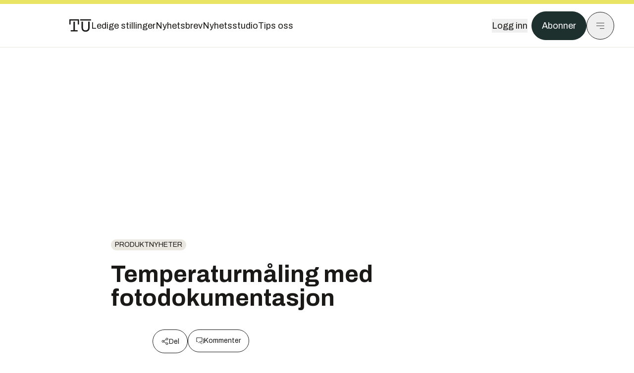

--- FILE ---
content_type: text/html; charset=utf-8
request_url: https://www.tu.no/artikler/temperaturmaling-med-fotodokumentasjon/221369
body_size: 45230
content:
<!DOCTYPE html><html lang="no" class="__variable_4ead3b __variable_83925d __variable_988c8c __variable_8a1c07"><head><meta charSet="utf-8"/><meta name="viewport" content="width=device-width, initial-scale=1"/><link rel="preload" as="image" href="https://cdn.sanity.io/images/u73k6zys/production/729968829c1c0db7484c47673796faaade9851df-3500x2335.jpg?w=400&amp;auto=format"/><link rel="stylesheet" href="https://assets.gfx.no/tu-frontend/_next/static/css/ad8b506686709ad1.css" data-precedence="next"/><link rel="stylesheet" href="https://assets.gfx.no/tu-frontend/_next/static/css/2402177b662d0ec0.css" data-precedence="next"/><link rel="stylesheet" href="https://assets.gfx.no/tu-frontend/_next/static/css/67a4a1ba065fdc53.css" data-precedence="next"/><link rel="preload" as="script" fetchPriority="low" href="https://assets.gfx.no/tu-frontend/_next/static/chunks/webpack-c116125f21494521.js"/><script src="https://assets.gfx.no/tu-frontend/_next/static/chunks/87c73c54-e2916cb38764b201.js" async=""></script><script src="https://assets.gfx.no/tu-frontend/_next/static/chunks/8497-e0690acc48da5c43.js" async=""></script><script src="https://assets.gfx.no/tu-frontend/_next/static/chunks/main-app-1659aaff346544a7.js" async=""></script><script src="https://assets.gfx.no/tu-frontend/_next/static/chunks/85582243-4d9cf01885001990.js" async=""></script><script src="https://assets.gfx.no/tu-frontend/_next/static/chunks/4b19d7e0-843f2ec21c98a904.js" async=""></script><script src="https://assets.gfx.no/tu-frontend/_next/static/chunks/0a3fd8ab-147aaef64b786a17.js" async=""></script><script src="https://assets.gfx.no/tu-frontend/_next/static/chunks/6078-22c1e13e246713ba.js" async=""></script><script src="https://assets.gfx.no/tu-frontend/_next/static/chunks/5900-3e989345b39c37fc.js" async=""></script><script src="https://assets.gfx.no/tu-frontend/_next/static/chunks/133-66620f5565f76f04.js" async=""></script><script src="https://assets.gfx.no/tu-frontend/_next/static/chunks/7312-740f45811563dd4d.js" async=""></script><script src="https://assets.gfx.no/tu-frontend/_next/static/chunks/2092-6bbbba2a65792c26.js" async=""></script><script src="https://assets.gfx.no/tu-frontend/_next/static/chunks/2950-f43597bc9c0d7fb7.js" async=""></script><script src="https://assets.gfx.no/tu-frontend/_next/static/chunks/6137-12d1df882f947966.js" async=""></script><script src="https://assets.gfx.no/tu-frontend/_next/static/chunks/2639-1f3ef561bf46f5ad.js" async=""></script><script src="https://assets.gfx.no/tu-frontend/_next/static/chunks/8727-6eee6b04a0560a1e.js" async=""></script><script src="https://assets.gfx.no/tu-frontend/_next/static/chunks/7376-0d26598295935113.js" async=""></script><script src="https://assets.gfx.no/tu-frontend/_next/static/chunks/718-5c627c121122980d.js" async=""></script><script src="https://assets.gfx.no/tu-frontend/_next/static/chunks/1965-83ada154e1a4bdb1.js" async=""></script><script src="https://assets.gfx.no/tu-frontend/_next/static/chunks/7114-27f106f4980586ac.js" async=""></script><script src="https://assets.gfx.no/tu-frontend/_next/static/chunks/987-8d52f7615b593276.js" async=""></script><script src="https://assets.gfx.no/tu-frontend/_next/static/chunks/6807-859aeb7735a8ca27.js" async=""></script><script src="https://assets.gfx.no/tu-frontend/_next/static/chunks/4610-b23ba8e967376681.js" async=""></script><script src="https://assets.gfx.no/tu-frontend/_next/static/chunks/1847-aa34194dcb52571c.js" async=""></script><script src="https://assets.gfx.no/tu-frontend/_next/static/chunks/8006-d03f7a47aad3e55e.js" async=""></script><script src="https://assets.gfx.no/tu-frontend/_next/static/chunks/2329-e2fd01b12f48ad44.js" async=""></script><script src="https://assets.gfx.no/tu-frontend/_next/static/chunks/6059-f4709b50bbd0e5c4.js" async=""></script><script src="https://assets.gfx.no/tu-frontend/_next/static/chunks/4253-58af3a08ef3873f8.js" async=""></script><script src="https://assets.gfx.no/tu-frontend/_next/static/chunks/4433-edf746883da1940d.js" async=""></script><script src="https://assets.gfx.no/tu-frontend/_next/static/chunks/5060-f043edf2eefe0eef.js" async=""></script><script src="https://assets.gfx.no/tu-frontend/_next/static/chunks/app/(main)/(editorial)/artikler/%5Bslug%5D/%5Bid%5D/page-6692411c578a4932.js" async=""></script><script src="https://assets.gfx.no/tu-frontend/_next/static/chunks/app/(main)/layout-c01a0e460496b784.js" async=""></script><script src="https://assets.gfx.no/tu-frontend/_next/static/chunks/app/(special)/layout-402418995f10c71f.js" async=""></script><script src="https://assets.gfx.no/tu-frontend/_next/static/chunks/app/(main)/not-found-e8d9a847231f9e97.js" async=""></script><script id="ebx" async="" src="https://applets.ebxcdn.com/ebx.js"></script><link rel="preload" href="https://cmp.tu.no/unified/wrapperMessagingWithoutDetection.js" as="script"/><link rel="preload" href="https://securepubads.g.doubleclick.net/tag/js/gpt.js" as="script"/><link rel="preload" href="https://code.piano.io/api/tinypass.min.js" as="script"/><link rel="preload" href="https://cdn.cxense.com/cx.js" as="script"/><link rel="preload" href="https://tag.aticdn.net/piano-analytics.js" as="script"/><meta name="next-size-adjust" content=""/><meta name="theme-color" content="#2b2b2b"/><title>Temperaturmåling med fotodokumentasjon | Tu.no</title><link rel="manifest" href="/_neste/manifest.json"/><meta name="keywords" content="arkivnyheter,produktnyheter"/><meta name="robots" content="max-image-preview:large"/><meta name="cXenseParse:taxonomy" content="produktnyheter"/><meta name="cXenseParse:title" content="Temperaturmåling med fotodokumentasjon"/><meta name="cXenseParse:articleid" content="221369"/><meta name="cXenseParse:tum-articleType" content="Nyhet"/><meta name="cXenseParse:tum-headline" content="Temperaturmåling med fotodokumentasjon"/><meta property="og:title" content="Temperaturmåling med fotodokumentasjon"/><meta property="og:url" content="https://www.tu.no/artikler/temperaturmaling-med-fotodokumentasjon/221369"/><meta property="og:site_name" content="Tu.no"/><meta property="og:image" content="https://images.gfx.no/,1200xnull"/><meta property="og:image:width" content="1200"/><meta property="og:image:height" content="676"/><meta property="og:type" content="article"/><meta property="article:published_time" content="2002-09-17T12:17:24.000Z"/><meta name="twitter:card" content="summary_large_image"/><meta name="twitter:title" content="Temperaturmåling med fotodokumentasjon"/><meta name="twitter:image" content="https://images.gfx.no/1200x676null"/><link rel="icon" href="/_neste/favicon.ico"/><link rel="apple-touch-icon" href="/_neste/apple-touch-icon.png"/><meta name="sentry-trace" content="10fd7060f89012229e78b6ec1ddbbaf6-0797f5a9892f30aa-0"/><meta name="baggage" content="sentry-environment=production,sentry-release=shff_MRLILJs9Tp9KaX12,sentry-public_key=6a4f838e122341449a6763d3be31652d,sentry-trace_id=10fd7060f89012229e78b6ec1ddbbaf6,sentry-sampled=false"/><script src="https://assets.gfx.no/tu-frontend/_next/static/chunks/polyfills-42372ed130431b0a.js" noModule=""></script></head><body><div hidden=""><!--$--><!--/$--></div><script>((a,b,c,d,e,f,g,h)=>{let i=document.documentElement,j=["light","dark"];function k(b){var c;(Array.isArray(a)?a:[a]).forEach(a=>{let c="class"===a,d=c&&f?e.map(a=>f[a]||a):e;c?(i.classList.remove(...d),i.classList.add(f&&f[b]?f[b]:b)):i.setAttribute(a,b)}),c=b,h&&j.includes(c)&&(i.style.colorScheme=c)}if(d)k(d);else try{let a=localStorage.getItem(b)||c,d=g&&"system"===a?window.matchMedia("(prefers-color-scheme: dark)").matches?"dark":"light":a;k(d)}catch(a){}})("class","theme","system",null,["light","dark"],null,true,true)</script><script>(self.__next_s=self.__next_s||[]).push([0,{"children":"\n          'use strict'\n          function _typeof(t) {\n            return (_typeof =\n              'function' == typeof Symbol && 'symbol' == typeof Symbol.iterator\n              ? function (t) {\n                return typeof t\n              }\n              : function (t) {\n                return t && 'function' == typeof Symbol && t.constructor === Symbol && t !== Symbol.prototype\n                ? 'symbol'\n                : typeof t\n              })(t)\n            }\n            !(function () {\n              var t = function () {\n                var t,\n                e,\n                o = [],\n                n = window,\n                r = n\n                for (; r; ) {\n                  try {\n                    if (r.frames.__tcfapiLocator) {\n                      t = r\n                      break\n                    }\n                  } catch (t) {}\n                  if (r === n.top) break\n                  r = r.parent\n                }\n                t ||\n                (!(function t() {\n                  var e = n.document,\n                  o = !!n.frames.__tcfapiLocator\n                  if (!o)\n                  if (e.body) {\n                    var r = e.createElement('iframe')\n                    ;(r.style.cssText = 'display:none'), (r.name = '__tcfapiLocator'), e.body.appendChild(r)\n                  } else setTimeout(t, 5)\n                  return !o\n                })(),\n                (n.__tcfapi = function () {\n                  for (var t = arguments.length, n = new Array(t), r = 0; r < t; r++) n[r] = arguments[r]\n                  if (!n.length) return o\n                  'setGdprApplies' === n[0]\n                  ? n.length > 3 &&\n                  2 === parseInt(n[1], 10) &&\n                  'boolean' == typeof n[3] &&\n                  ((e = n[3]), 'function' == typeof n[2] && n[2]('set', !0))\n                  : 'ping' === n[0]\n                  ? 'function' == typeof n[2] && n[2]({ gdprApplies: e, cmpLoaded: !1, cmpStatus: 'stub' })\n                  : o.push(n)\n                }),\n                n.addEventListener(\n                  'message',\n                  function (t) {\n                    var e = 'string' == typeof t.data,\n                    o = {}\n                    if (e)\n                    try {\n                  o = JSON.parse(t.data)\n                } catch (t) {}\n                else o = t.data\n                var n = 'object' === _typeof(o) && null !== o ? o.__tcfapiCall : null\n                n &&\n                window.__tcfapi(\n                  n.command,\n                  n.version,\n                  function (o, r) {\n                    var a = { __tcfapiReturn: { returnValue: o, success: r, callId: n.callId } }\n                    t && t.source && t.source.postMessage && t.source.postMessage(e ? JSON.stringify(a) : a, '*')\n                  },\n                  n.parameter\n                  )\n                },\n                !1\n                ))\n              }\n              'undefined' != typeof module ? (module.exports = t) : t()\n            })()        \n            ","id":"sourcepoint-init"}])</script><script>(self.__next_s=self.__next_s||[]).push([0,{"children":"\n          window._sp_queue = []\n          window._sp_ = {\n            config: {\n              accountId: 1952,\n              baseEndpoint: 'https://cmp.tu.no',\n              propertyHref: 'https://www.tu.no',\n              \n              \n              \n              gdpr: {},\n              events: {},\n            },\n          }\n          ","id":"sourcepoint-config"}])</script><header class="relative w-full h-20 sm:h-24 z-[60] print:hidden"><div class="w-full fixed top-0 z-30 h-20 sm:h-24 border-t-8 border-t-site-brand-darker border-b border-b-brandNeutral-100 dark:border-b-brandStone-700 text-brandNeutral-900 dark:text-brandNeutral-100 bg-white dark:bg-brandNeutral-900"><nav class="fixed top-0 right-0 h-[100dvh] transform transition-transform duration-300 ease-in-out z-40 w-full sm:w-[500px] print:hidden mt-2 bg-site-brand dark:bg-brandStone-800 text-brandNeutral-900 dark:text-brandNeutral-100 translate-x-full"><div class="p-4 pb-10 lg:p-10 pt-0 mt-24 sm:mt-28 flex flex-col gap-10 overflow-y-auto no-scrollbar h-[calc(100dvh-6rem-0.5rem)] sm:h-[calc(100dvh-7rem-0.5rem)]"><form class="w-full" action="/sok"><div class="relative w-full"><input type="search" placeholder="Søk" class="w-full h-14 pl-4 pr-10 text-base border outline-none transition-colors mt-px border-black dark:border-brandNeutral-100 bg-site-brand dark:dark:bg-brandStone-800 text-brandNeutral-900 dark:text-brandNeutral-100 placeholder:text-brandNeutral-900 dark:placeholder:text-brandNeutral-100 hover:shadow-[0_0_0_1px_black] dark:hover:shadow-[0_0_0_1px_#E9E7E0] focus:shadow-[0_0_0_1px_black] dark:focus:shadow-[0_0_0_1px_#E9E7E0]" name="query"/><button type="submit" title="Søk" class="absolute inset-y-0 right-3 flex items-center justify-center"><svg class="w-6 h-6"><use href="/_next/static/svg-assets/sprite.62b548cb69b6977dc9ebc70fd7d8699d.svg#magnifying-glass"></use></svg></button><input type="hidden" name="sortBy" value="date"/></div></form><div class="flex xl:hidden flex-col gap-6 text-xl font-light"><a href="https://tekjobb.no/?utm_source=tu.no&amp;utm_medium=menu" class="hover:underline"><span class="relative inline-block">Ledige stillinger</span></a><a href="https://abonnement.tumedia.no/nyhetsbrev?utm_source=tu.no&amp;utm_medium=menu" class="hover:underline"><span class="relative inline-block">Nyhetsbrev</span></a><a class="hover:underline" href="/nyhetsstudio"><span class="relative inline-block">Nyhetsstudio</span></a><a class="hover:underline" href="mailto:nettdesk@tu.no"><span class="relative inline-block">Tips oss</span></a></div><div class="border-t border-brandNeutral-900 dark:border-brandNeutral-100" data-orientation="vertical"><div data-state="closed" data-orientation="vertical" class="border-b border-brandNeutral-900 dark:border-brandNeutral-100"><h3 data-orientation="vertical" data-state="closed" class="flex"><button type="button" aria-controls="radix-_R_9h6braivb_" aria-expanded="false" data-state="closed" data-orientation="vertical" id="radix-_R_1h6braivb_" class="flex flex-1 items-center justify-between py-4 font-medium transition-all hover:underline [&amp;[data-state=open]&gt;svg]:rotate-180 font-mono text-xs" data-radix-collection-item="">Nyheter<svg xmlns="http://www.w3.org/2000/svg" width="24" height="24" viewBox="0 0 24 24" fill="none" stroke="currentColor" stroke-width="2" stroke-linecap="round" stroke-linejoin="round" class="lucide lucide-chevron-down h-4 w-4 shrink-0 transition-transform duration-200"><path d="m6 9 6 6 6-6"></path></svg></button></h3><div data-state="closed" id="radix-_R_9h6braivb_" hidden="" role="region" aria-labelledby="radix-_R_1h6braivb_" data-orientation="vertical" class="overflow-hidden text-sm transition-all data-[state=closed]:animate-accordion-up data-[state=open]:animate-accordion-down" style="--radix-accordion-content-height:var(--radix-collapsible-content-height);--radix-accordion-content-width:var(--radix-collapsible-content-width)"></div></div><div data-state="closed" data-orientation="vertical" class="border-b border-brandNeutral-900 dark:border-brandNeutral-100"><h3 data-orientation="vertical" data-state="closed" class="flex"><button type="button" aria-controls="radix-_R_ah6braivb_" aria-expanded="false" data-state="closed" data-orientation="vertical" id="radix-_R_2h6braivb_" class="flex flex-1 items-center justify-between py-4 font-medium transition-all hover:underline [&amp;[data-state=open]&gt;svg]:rotate-180 font-mono text-xs" data-radix-collection-item="">Meninger<svg xmlns="http://www.w3.org/2000/svg" width="24" height="24" viewBox="0 0 24 24" fill="none" stroke="currentColor" stroke-width="2" stroke-linecap="round" stroke-linejoin="round" class="lucide lucide-chevron-down h-4 w-4 shrink-0 transition-transform duration-200"><path d="m6 9 6 6 6-6"></path></svg></button></h3><div data-state="closed" id="radix-_R_ah6braivb_" hidden="" role="region" aria-labelledby="radix-_R_2h6braivb_" data-orientation="vertical" class="overflow-hidden text-sm transition-all data-[state=closed]:animate-accordion-up data-[state=open]:animate-accordion-down" style="--radix-accordion-content-height:var(--radix-collapsible-content-height);--radix-accordion-content-width:var(--radix-collapsible-content-width)"></div></div><div data-state="closed" data-orientation="vertical" class="border-b border-brandNeutral-900 dark:border-brandNeutral-100"><h3 data-orientation="vertical" data-state="closed" class="flex"><button type="button" aria-controls="radix-_R_bh6braivb_" aria-expanded="false" data-state="closed" data-orientation="vertical" id="radix-_R_3h6braivb_" class="flex flex-1 items-center justify-between py-4 font-medium transition-all hover:underline [&amp;[data-state=open]&gt;svg]:rotate-180 font-mono text-xs" data-radix-collection-item="">Tjenester<svg xmlns="http://www.w3.org/2000/svg" width="24" height="24" viewBox="0 0 24 24" fill="none" stroke="currentColor" stroke-width="2" stroke-linecap="round" stroke-linejoin="round" class="lucide lucide-chevron-down h-4 w-4 shrink-0 transition-transform duration-200"><path d="m6 9 6 6 6-6"></path></svg></button></h3><div data-state="closed" id="radix-_R_bh6braivb_" hidden="" role="region" aria-labelledby="radix-_R_3h6braivb_" data-orientation="vertical" class="overflow-hidden text-sm transition-all data-[state=closed]:animate-accordion-up data-[state=open]:animate-accordion-down" style="--radix-accordion-content-height:var(--radix-collapsible-content-height);--radix-accordion-content-width:var(--radix-collapsible-content-width)"></div></div><div data-state="closed" data-orientation="vertical" class="border-b border-brandNeutral-900 dark:border-brandNeutral-100"><h3 data-orientation="vertical" data-state="closed" class="flex"><button type="button" aria-controls="radix-_R_ch6braivb_" aria-expanded="false" data-state="closed" data-orientation="vertical" id="radix-_R_4h6braivb_" class="flex flex-1 items-center justify-between py-4 font-medium transition-all hover:underline [&amp;[data-state=open]&gt;svg]:rotate-180 font-mono text-xs" data-radix-collection-item="">Info og kontakt<svg xmlns="http://www.w3.org/2000/svg" width="24" height="24" viewBox="0 0 24 24" fill="none" stroke="currentColor" stroke-width="2" stroke-linecap="round" stroke-linejoin="round" class="lucide lucide-chevron-down h-4 w-4 shrink-0 transition-transform duration-200"><path d="m6 9 6 6 6-6"></path></svg></button></h3><div data-state="closed" id="radix-_R_ch6braivb_" hidden="" role="region" aria-labelledby="radix-_R_4h6braivb_" data-orientation="vertical" class="overflow-hidden text-sm transition-all data-[state=closed]:animate-accordion-up data-[state=open]:animate-accordion-down" style="--radix-accordion-content-height:var(--radix-collapsible-content-height);--radix-accordion-content-width:var(--radix-collapsible-content-width)"></div></div></div></div></nav><div class="absolute top-0 left-0 w-full"><div class="[@media(max-width:1032px)]:px-4 px-0 py-4 flex items-center mx-auto max-w-body-outer h-18 sm:h-22 sm:text-lg gap-16"><div class="z-40"><a aria-label="Gå til forsiden" href="/"><div><svg class="w-[44px] h-[32px]"><use href="/_next/static/svg-assets/sprite.62b548cb69b6977dc9ebc70fd7d8699d.svg#tu-logo"></use></svg></div></a></div><div class="h-8 gap-8 hidden xl:flex flex-wrap items-center"><a href="https://tekjobb.no/?utm_source=tu.no&amp;utm_medium=header" class="hover:underline relative inline-block"><span>Ledige stillinger</span></a><a href="https://abonnement.tumedia.no/nyhetsbrev?utm_source=tu.no&amp;utm_medium=header" class="hover:underline relative inline-block"><span>Nyhetsbrev</span></a><a href="/nyhetsstudio" class="hover:underline relative inline-block"><span>Nyhetsstudio</span></a><a href="mailto:nettdesk@tu.no" class="hover:underline relative inline-block"><span>Tips oss</span></a></div><div class="flex items-center gap-2 z-40 absolute right-4 lg:right-10"><button class="hover:underline mr-2" aria-label="Logg inn"><span>Logg inn</span></button><a href="https://abonnement.tumedia.no/bestill?utm_source=tu.no&amp;utm_medium=header&amp;redirectUri=https://www.tu.no/artikler/temperaturmaling-med-fotodokumentasjon/221369" class="px-5 py-3 sm:py-3.5 text-white items-center text-sm sm:text-lg rounded-full transition-all border bg-brandTeal-900 border-brandTeal-900 hover:bg-transparent hover:text-brandNeutral-900 hover:border-brandNeutral-900 dark:bg-brandTeal-700 dark:border-brandTeal-700 dark:hover:text-white dark:hover:border-white">Abonner</a><button class="w-11 h-11 sm:w-14 sm:h-14 flex items-center justify-center rounded-full border border-solid border-brandNeutral-900 dark:border-brandNeutral-100" aria-label="Meny"><svg class="w-5 h-5"><use href="/_next/static/svg-assets/sprite.62b548cb69b6977dc9ebc70fd7d8699d.svg#menu"></use></svg></button></div></div></div></div></header><main class="bg-white dark:bg-brandNeutral-900 pb-6"><div class="max-w-body-outer mx-auto relative text-lg leading-normal"><div class="page-ad mt-0 pt-4 hidden lg:flex lg:h-[320px]"> <div class="banner-inset"><div class="banner-wrapper"><div class="banner-content" id="brandBoardTop"></div></div></div></div><div class="relative"><div class="absolute -left-6 top-0 h-full -translate-x-full z-20"><div class="sticky right-0 top-24"><div class="page-ad hidden 2xl:flex"> <div class="banner-inset"><div class="banner-wrapper"><div class="banner-content" id="skyscraperLeft"></div></div></div></div><div class="page-ad hidden 2xl:flex"> <div class="banner-inset"><div class="banner-wrapper"><div class="banner-content" id="netBoardLeft"></div></div></div></div></div></div><div class="absolute -right-6 top-0 h-full translate-x-full z-20"><div class="sticky left-0 top-24"><div class="page-ad hidden 2xl:flex mt-4"> <div class="banner-inset"><div class="banner-wrapper"><div class="banner-content" id="skyscraperRight"></div></div></div></div><div class="page-ad hidden 2xl:flex mt-4"> <div class="banner-inset"><div class="banner-wrapper"><div class="banner-content" id="netBoardRight"></div></div></div></div></div></div><div class="pb-8 px-4 md:px-0 relative"><div class="text-left text-pretty break-words max-w-lead mx-auto mb-10 pt-12 relative"><a class="inline-block uppercase px-2 py-1 rounded-full text-sm leading-none hover:underline whitespace-nowrap text-brandNeutral-900 bg-brandNeutral-100 dark:bg-brandStone-300 mb-6" href="/emne/produktnyheter">produktnyheter</a><h1 class="text-3.25xl sm:text-5xl leading-[1.1] mb-5 font-bold">Temperaturmåling med fotodokumentasjon</h1></div><div class="max-w-body text-sm mx-auto mb-6 pb-6 border-b border-b-brandNeutral-900 dark:border-b-brandNeutral-100"><div class="flex gap-x-3 "><div class="relative"><div><button class="inline-flex items-center justify-center gap-2 rounded-full text-sm font-sans ring-offset-white transition-colors focus-visible:outline-none focus-visible:ring-2 focus-visible:ring-neutral-950 focus-visible:ring-offset-2 disabled:pointer-events-none disabled:opacity-50 [&amp;_svg]:pointer-events-none [&amp;_svg]:shrink-0 dark:ring-offset-neutral-950 dark:focus-visible:ring-neutral-300 border border-solid border-brandNeutral-900 bg-transparent text-brandNeutral-900 hover:bg-site-brand-darker dark:bg-brandNeutral-900 dark:text-white dark:border-brandNeutral-100 dark:hover:border-brandNeutral-900 dark:hover:text-brandNeutral-900 py-3 px-4"><svg class="w-4 h-4" stroke-width="1.5"><use href="/_next/static/svg-assets/sprite.62b548cb69b6977dc9ebc70fd7d8699d.svg#share"></use></svg> <span class="mt-0.5">Del</span></button></div><input type="text" class="h-[1px] w-[1px] absolute z-10 top-0 opacity-0"/></div><a href="#comments-221369"><button class="inline-flex items-center justify-center gap-2 rounded-full text-sm font-sans ring-offset-white transition-colors focus-visible:outline-none focus-visible:ring-2 focus-visible:ring-neutral-950 focus-visible:ring-offset-2 disabled:pointer-events-none disabled:opacity-50 [&amp;_svg]:pointer-events-none [&amp;_svg]:shrink-0 dark:ring-offset-neutral-950 dark:focus-visible:ring-neutral-300 border border-solid border-brandNeutral-900 bg-transparent text-brandNeutral-900 hover:bg-site-brand-darker dark:bg-brandNeutral-900 dark:text-white dark:border-brandNeutral-100 dark:hover:border-brandNeutral-900 dark:hover:text-brandNeutral-900 py-3 px-4"><svg class="w-4 h-4" stroke-width="1.5"><use href="/_next/static/svg-assets/sprite.62b548cb69b6977dc9ebc70fd7d8699d.svg#debate"></use></svg>Kommenter</button></a></div><div class="flex justify-center mt-6 font-bold flex-col"></div><div>17. sep. 2002 - 14:17 </div></div><div class="page-ad flex md:!hidden"> <div class="banner-inset"><div class="banner-wrapper"><div class="banner-content" id="brandBoardTopMobile"></div></div></div></div><div id="article-wrapper-221369"><div class="mx-auto "><div class="max-w-body mx-auto"></div><div class="article article-wrapper"><p>Dermed dokumenteres målested, temperatur, dato, emissivitet osv. Instrumentet kan lagre inntil 100 målinger med bilder, før det må lastes ned til PC via USB-kabel.</p><p>Bildene lagres i jpg-format, slik at det lett kan implementeres i eksisterende kvalitetssystemer. Ved å lagre bilde sammen med målingen, kan man dokumentere utført reparasjon og sende bilder av unormale tilstander til vedlikeholdsavdeling, maskinleverandør eller annet kvalifisert personale for analyse.</p><p>MX6 PhotoTemp kan også brukes til overvåking. Den plasseres på stativ og tar måling med bilde hver gang temperaturen er utenfor ønskede grenseverdier.</p></div></div></div><div class="max-w-body mx-auto"><div class="border-t border-brandNeutral-900 dark:border-brandStone-300 pt-6 my-6 max-w-body mx-auto"><div class="flex flex-wrap gap-2"><a class="inline-block uppercase px-2 py-1 rounded-full text-sm leading-none hover:underline whitespace-nowrap text-brandNeutral-900 bg-brandNeutral-100 dark:bg-brandStone-300" href="/emne/arkivnyheter">arkivnyheter</a><a class="inline-block uppercase px-2 py-1 rounded-full text-sm leading-none hover:underline whitespace-nowrap text-brandNeutral-900 bg-brandNeutral-100 dark:bg-brandStone-300" href="/emne/produktnyheter">produktnyheter</a></div></div><div class="flex gap-x-3 mt-5"><div class="relative"><div><button class="inline-flex items-center justify-center gap-2 rounded-full text-sm font-sans ring-offset-white transition-colors focus-visible:outline-none focus-visible:ring-2 focus-visible:ring-neutral-950 focus-visible:ring-offset-2 disabled:pointer-events-none disabled:opacity-50 [&amp;_svg]:pointer-events-none [&amp;_svg]:shrink-0 dark:ring-offset-neutral-950 dark:focus-visible:ring-neutral-300 border border-solid border-brandNeutral-900 bg-transparent text-brandNeutral-900 hover:bg-site-brand-darker dark:bg-brandNeutral-900 dark:text-white dark:border-brandNeutral-100 dark:hover:border-brandNeutral-900 dark:hover:text-brandNeutral-900 py-3 px-4"><svg class="w-4 h-4" stroke-width="1.5"><use href="/_next/static/svg-assets/sprite.62b548cb69b6977dc9ebc70fd7d8699d.svg#share"></use></svg> <span class="mt-0.5">Del</span></button></div><input type="text" class="h-[1px] w-[1px] absolute z-10 top-0 opacity-0"/></div></div><div class="max-w-body mx-auto my-6" id="comments-221369"><div class="text-xl md:text-3xl mb-2 font-bold">Kommentarer</div><div class="text-base py-2 px-3 bg-brandStone-100 dark:bg-brandStone-700">Du må være innlogget hos Ifrågasätt for å kommentere. Bruk BankID for automatisk oppretting av brukerkonto. Du kan kommentere under fullt navn eller med kallenavn.</div><div id="ifragasatt-221369"></div></div></div></div><div><div class="page-ad"> <div class="banner-inset"><div class="banner-wrapper"><div class="banner-content" id="nativeArticle"></div></div></div></div></div><!--$?--><template id="B:0"></template><!--/$--></div><div class="page-ad"> <div class="banner-inset"><div class="banner-wrapper"><div class="banner-content" id="brandBoardBottom"></div></div></div></div></div><!--$--><!--/$--></main><footer class="bg-brandTeal-900 dark:bg-brandNeutral-950 text-white text-lg font-sans leading-snug py-10 px-4"><div class="max-w-body-outer mx-auto"><div class="flex items-center justify-between mb-8"><a class="text-site-color hover:underline mr-10" aria-label="Gå til forsiden" href="/"><svg class="text-site-brand-darker h-14 w-20"><use href="/_next/static/svg-assets/sprite.62b548cb69b6977dc9ebc70fd7d8699d.svg#tu-logo"></use></svg></a><a href="mailto:nettdesk@tu.no" class="inline-flex items-center justify-center gap-2 rounded-full font-sans ring-offset-white transition-colors focus-visible:outline-none focus-visible:ring-2 focus-visible:ring-neutral-950 focus-visible:ring-offset-2 disabled:pointer-events-none disabled:opacity-50 [&amp;_svg]:pointer-events-none [&amp;_svg]:shrink-0 dark:ring-offset-neutral-950 dark:focus-visible:ring-neutral-300 border border-solid bg-transparent hover:bg-site-brand-darker dark:bg-brandNeutral-900 dark:text-white dark:border-brandNeutral-100 dark:hover:border-brandNeutral-900 dark:hover:text-brandNeutral-900 py-3 px-4 text-lg text-white border-white hover:border-site-brand-darker hover:text-black">Tips oss</a></div><div class="border-t border-white pt-6 grid gap-4 md:gap-6 md:grid-cols-3"><div><div><p class="text-xs text-white/80 mb-2 font-mono">Ansvarlig redaktør</p><p><a href="mailto:kristina@tumedia.no" class="hover:text-site-brand">Kristina Fritsvold Nilsen</a></p></div><div class="mt-8 mb-6"><p class="text-xs text-white/80 mt-4 mb-2 font-mono">Nyhetsredaktør</p><p><a href="mailto:tor@tu.no" class="hover:text-site-brand">Tor M. Nondal</a></p></div></div><div><ul class="space-y-4"><li><a class="hover:text-site-brand" href="/rss">RSS-feed forside</a></li><li><a href="https://www.facebook.com/tekniskukeblad" class="hover:text-site-brand" target="_blank" rel="noopener noreferrer" aria-label="Følg oss på facebook">Facebook</a></li><li><a href="https://www.linkedin.com/company/teknisk-ukeblad" class="hover:text-site-brand" target="_blank" rel="noopener noreferrer" aria-label="Følg oss på linkedin">Linkedin</a></li><li><a href="https://bsky.app/profile/tu.no" class="hover:text-site-brand" target="_blank" rel="noopener noreferrer" aria-label="Følg oss på bsky">Bsky</a></li></ul></div><div><ul class="space-y-4"><li><a href="https://abonnement.tumedia.no/nyhetsbrev?utm_source=tu.no&amp;utm_medium=footer" class="hover:text-site-brand">Nyhetsbrev</a></li><li><button class="cursor-pointer hover:text-site-brand">Samtykkeinnstillinger</button></li><li><a href="https://abonnement.tumedia.no/brukeravtale" class="hover:text-site-brand" target="_blank" rel="noopener noreferrer">Vilkår og bruksbetingelser</a></li><li><a href="https://www.tumedia.no/kunstig-intelligens" class="hover:text-site-brand" target="_blank" rel="noopener noreferrer">KI-retningslinjer</a></li></ul></div></div><p class="mt-8">All journalistikk er basert på<!-- --> <a href="https://presse.no/Etisk-regelverk/Vaer-Varsom-plakaten" class="underline hover:text-site-brand">Vær varsom-plakaten</a> <!-- -->og<!-- --> <a href="https://presse.no/Etisk-regelverk/Redaktoerplakaten" class="underline hover:text-site-brand">Redaktørplakaten</a></p><div class="mt-8 space-y-4 border-t border-white"><div data-orientation="vertical"><div data-state="closed" data-orientation="vertical" class="border-b"><h3 data-orientation="vertical" data-state="closed" class="flex"><button type="button" aria-controls="radix-_R_1cibraivb_" aria-expanded="false" data-state="closed" data-orientation="vertical" id="radix-_R_cibraivb_" class="flex flex-1 items-center justify-between py-4 font-medium transition-all [&amp;[data-state=open]&gt;svg]:rotate-180 hover:text-site-brand hover:no-underline" data-radix-collection-item="">Abonnement<svg xmlns="http://www.w3.org/2000/svg" width="24" height="24" viewBox="0 0 24 24" fill="none" stroke="currentColor" stroke-width="2" stroke-linecap="round" stroke-linejoin="round" class="lucide lucide-chevron-down h-4 w-4 shrink-0 transition-transform duration-200"><path d="m6 9 6 6 6-6"></path></svg></button></h3><div data-state="closed" id="radix-_R_1cibraivb_" hidden="" role="region" aria-labelledby="radix-_R_cibraivb_" data-orientation="vertical" class="overflow-hidden text-sm transition-all data-[state=closed]:animate-accordion-up data-[state=open]:animate-accordion-down" style="--radix-accordion-content-height:var(--radix-collapsible-content-height);--radix-accordion-content-width:var(--radix-collapsible-content-width)"></div></div><div data-state="closed" data-orientation="vertical" class="border-b"><h3 data-orientation="vertical" data-state="closed" class="flex"><button type="button" aria-controls="radix-_R_1kibraivb_" aria-expanded="false" data-state="closed" data-orientation="vertical" id="radix-_R_kibraivb_" class="flex flex-1 items-center justify-between py-4 font-medium transition-all [&amp;[data-state=open]&gt;svg]:rotate-180 hover:text-site-brand hover:no-underline" data-radix-collection-item="">Kontakt<svg xmlns="http://www.w3.org/2000/svg" width="24" height="24" viewBox="0 0 24 24" fill="none" stroke="currentColor" stroke-width="2" stroke-linecap="round" stroke-linejoin="round" class="lucide lucide-chevron-down h-4 w-4 shrink-0 transition-transform duration-200"><path d="m6 9 6 6 6-6"></path></svg></button></h3><div data-state="closed" id="radix-_R_1kibraivb_" hidden="" role="region" aria-labelledby="radix-_R_kibraivb_" data-orientation="vertical" class="overflow-hidden text-sm transition-all data-[state=closed]:animate-accordion-up data-[state=open]:animate-accordion-down" style="--radix-accordion-content-height:var(--radix-collapsible-content-height);--radix-accordion-content-width:var(--radix-collapsible-content-width)"></div></div></div></div><div class="mt-10 md:pb-6 text-sm text-white flex justify-between items-center flex-wrap gap-8"><p>© 1995-<!-- -->2026<!-- --> <a href="https://www.tumedia.no/?utm_source=tu.no&amp;utm_medium=footer" class="underline font-semibold hover:text-site-brand">Teknisk Ukeblad Media AS</a></p><svg class="w-32 h-7"><use href="/_next/static/svg-assets/sprite.62b548cb69b6977dc9ebc70fd7d8699d.svg#tumedia-logo"></use></svg></div></div></footer><div id="piano-experience-bottom" class="sticky bottom-0 left-0 z-50 w-full"></div><noscript><img height="1" width="1" style="display:none" alt="" src="https://px.ads.linkedin.com/collect/?pid=5419809&amp;fmt=gif"/></noscript><script>requestAnimationFrame(function(){$RT=performance.now()});</script><script src="https://assets.gfx.no/tu-frontend/_next/static/chunks/webpack-c116125f21494521.js" id="_R_" async=""></script><div hidden id="S:0"><div class="bg-brandStone-100 dark:bg-brandNeutral-950 relative my-6 py-4 sm:py-6 px-4 lg:px-6 lg:w-screen lg:ml-[-50vw] lg:left-1/2"><div class="max-w-body-outer mx-auto sm:mt-2"><a href="https://tekjobb.no/stillinger?utm_source=tu.no&amp;utm_medium=articles_inline&amp;utm_content=carousel_top" target="_blank" rel="noopener noreferrer" class="flex py-2 sm:py-3 items-center justify-between group"><svg class="w-24 sm:w-32 h-7"><use href="/_next/static/svg-assets/sprite.62b548cb69b6977dc9ebc70fd7d8699d.svg#tekjobb-logo"></use></svg><div class="flex items-center justify-end"><span class="text-sm sm:text-base font-semibold mr-2 group-hover:underline">Se flere jobber</span></div></a><a href="https://tekjobb.no/fra-usikker-student-til-ombruksraadgiver?utm_source=tu.no&amp;utm_medium=articles_inline&amp;utm_content=carousel_article_featured" class="block group text-brandNeutral-900" target="_blank" rel="noopener noreferrer"><div class="flex bg-white dark:bg-brandStone-100"><div class="flex flex-col justify-center w-[66%] py-2 px-4 sm:py-3 sm:px-10"><div class="text-xl leading-6 md:text-3.25xl font-serif font-light md:leading-9 mb-2 sm:mb-4 group-hover:underline">Fra usikker student til ombruksrådgiver i bærekraftig byggebransje!</div><div class="flex items-center"><span class="text-sm font-semibold font-sans mr-3 group-hover:underline">Les mer</span></div></div><div class="w-[34%] flex items-center"><img class="object-cover h-full w-full" src="https://cdn.sanity.io/images/u73k6zys/production/729968829c1c0db7484c47673796faaade9851df-3500x2335.jpg?w=400&amp;auto=format" alt="Fra usikker student til ombruksrådgiver i bærekraftig byggebransje!"/></div></div></a><div class="relative py-4 overflow-hidden"><div class="flex text-brandNeutral-900"><div class="flex-[0_0_40%] sm:flex-[0_0_30%] md:flex-[0_0_22%]"><div class="pr-4 flex"><a href="https://tekjobb.no/stillinger/eiendomsdrifter-j2vmqy9?utm_source=tu.no&amp;utm_medium=articles_inline&amp;utm_content=carousel_featured" target="_blank" rel="noopener noreferrer" class="block rounded bg-white dark:bg-brandStone-100 relative group w-full"><div class="w-full flex items-center justify-center"><div class="w-48 h-24 sm:h-32 flex items-center bg-white dark:bg-brandStone-100 justify-center"><img class="max-w-[80%] h-auto max-h-16" loading="lazy" src="https://cdn.sanity.io/images/u73k6zys/production/af24b6bfd88ea5c3a9569d55d93ce2052dff00b0-2160x427.png?w=192&amp;h=100&amp;q=75&amp;fit=clip&amp;auto=format" alt="Statsbygg"/></div></div><div class="px-2 group-hover:underline break-words text-sm font-semibold text-center border-t border-t-brandStone-200 h-32 flex items-center justify-center">Eiendomsdrifter </div></a></div></div><div class="flex-[0_0_40%] sm:flex-[0_0_30%] md:flex-[0_0_22%]"><div class="pr-4 flex"><a href="https://tekjobb.no/stillinger/seniorradgiver-prosjektleder-va-prosess-59S1RDL?utm_source=tu.no&amp;utm_medium=articles_inline&amp;utm_content=carousel_featured" target="_blank" rel="noopener noreferrer" class="block rounded bg-white dark:bg-brandStone-100 relative group w-full"><div class="w-full flex items-center justify-center"><div class="w-48 h-24 sm:h-32 flex items-center bg-white dark:bg-brandStone-100 justify-center"><img class="max-w-[80%] h-auto max-h-16" loading="lazy" src="https://cdn.sanity.io/images/u73k6zys/production/a3e597c0fdba63ae95ef98a1c77d01e208ba078e-950x137.jpg?w=192&amp;h=100&amp;q=75&amp;fit=clip&amp;auto=format" alt="Multiconsult Norge AS"/></div></div><div class="px-2 group-hover:underline break-words text-sm font-semibold text-center border-t border-t-brandStone-200 h-32 flex items-center justify-center">Seniorrådgiver  / Prosjektleder VA prosess</div></a></div></div><div class="flex-[0_0_40%] sm:flex-[0_0_30%] md:flex-[0_0_22%]"><div class="pr-4 flex"><a href="https://tekjobb.no/stillinger/felthydrolog-statistiske-modeller-iVCMqgV?utm_source=tu.no&amp;utm_medium=articles_inline&amp;utm_content=carousel_featured" target="_blank" rel="noopener noreferrer" class="block rounded bg-white dark:bg-brandStone-100 relative group w-full"><div class="w-full flex items-center justify-center"><div class="w-48 h-24 sm:h-32 flex items-center bg-white dark:bg-brandStone-100 justify-center"><img class="max-w-[80%] h-auto max-h-16" loading="lazy" src="https://cdn.sanity.io/images/u73k6zys/production/75d68664d255f250fb5c9c0fed77d197e041f635-713x477.png?w=192&amp;h=100&amp;q=75&amp;fit=clip&amp;auto=format" alt="NVE"/></div></div><div class="px-2 group-hover:underline break-words text-sm font-semibold text-center border-t border-t-brandStone-200 h-32 flex items-center justify-center">Felthydrolog + statistiske modeller</div></a></div></div><div class="flex-[0_0_40%] sm:flex-[0_0_30%] md:flex-[0_0_22%]"><div class="pr-4 flex"><a href="https://tekjobb.no/stillinger/daglig-leder-I9OYqpQkE-?utm_source=tu.no&amp;utm_medium=articles_inline&amp;utm_content=carousel_featured" target="_blank" rel="noopener noreferrer" class="block rounded bg-white dark:bg-brandStone-100 relative group w-full"><div class="w-full flex items-center justify-center"><div class="w-48 h-24 sm:h-32 flex items-center bg-white dark:bg-brandStone-100 justify-center"><img class="max-w-[80%] h-auto max-h-16" loading="lazy" src="https://cdn.sanity.io/images/u73k6zys/production/d02ded3d48db28741200bbb5ae101c01a3192bba-800x450.jpg?w=192&amp;h=100&amp;q=75&amp;fit=clip&amp;auto=format" alt="IKT Valdres IKS"/></div></div><div class="px-2 group-hover:underline break-words text-sm font-semibold text-center border-t border-t-brandStone-200 h-32 flex items-center justify-center">Daglig leder</div></a></div></div></div><div class="mt-4 flex items-center justify-between"><div class="flex gap-4"><button class="inline-flex items-center justify-center gap-2 rounded-full text-sm font-sans ring-offset-white transition-colors focus-visible:outline-none focus-visible:ring-2 focus-visible:ring-neutral-950 focus-visible:ring-offset-2 disabled:pointer-events-none disabled:opacity-50 [&amp;_svg]:pointer-events-none [&amp;_svg]:shrink-0 dark:ring-offset-neutral-950 dark:focus-visible:ring-neutral-300 border border-solid border-brandNeutral-900 bg-transparent text-brandNeutral-900 hover:bg-site-brand-darker dark:bg-brandNeutral-900 dark:text-white dark:border-brandNeutral-100 dark:hover:border-brandNeutral-900 dark:hover:text-brandNeutral-900 h-11 w-11"><svg class="h-4 w-4" stroke-width="1.5"><use href="/_next/static/svg-assets/sprite.62b548cb69b6977dc9ebc70fd7d8699d.svg#arrow-left"></use></svg></button><button class="inline-flex items-center justify-center gap-2 rounded-full text-sm font-sans ring-offset-white transition-colors focus-visible:outline-none focus-visible:ring-2 focus-visible:ring-neutral-950 focus-visible:ring-offset-2 disabled:pointer-events-none disabled:opacity-50 [&amp;_svg]:pointer-events-none [&amp;_svg]:shrink-0 dark:ring-offset-neutral-950 dark:focus-visible:ring-neutral-300 border border-solid border-brandNeutral-900 bg-transparent text-brandNeutral-900 hover:bg-site-brand-darker dark:bg-brandNeutral-900 dark:text-white dark:border-brandNeutral-100 dark:hover:border-brandNeutral-900 dark:hover:text-brandNeutral-900 h-11 w-11"><svg class="h-4 w-4" stroke-width="1.5"><use href="/_next/static/svg-assets/sprite.62b548cb69b6977dc9ebc70fd7d8699d.svg#arrow-right"></use></svg></button></div><div class="sm:flex items-center text-center justify-center"><span class="mr-2 text-sm">En tjeneste fra</span><svg class="w-28 h-6"><use href="/_next/static/svg-assets/sprite.62b548cb69b6977dc9ebc70fd7d8699d.svg#tumedia-logo"></use></svg></div></div></div></div></div></div><script>$RB=[];$RV=function(a){$RT=performance.now();for(var b=0;b<a.length;b+=2){var c=a[b],e=a[b+1];null!==e.parentNode&&e.parentNode.removeChild(e);var f=c.parentNode;if(f){var g=c.previousSibling,h=0;do{if(c&&8===c.nodeType){var d=c.data;if("/$"===d||"/&"===d)if(0===h)break;else h--;else"$"!==d&&"$?"!==d&&"$~"!==d&&"$!"!==d&&"&"!==d||h++}d=c.nextSibling;f.removeChild(c);c=d}while(c);for(;e.firstChild;)f.insertBefore(e.firstChild,c);g.data="$";g._reactRetry&&requestAnimationFrame(g._reactRetry)}}a.length=0};
$RC=function(a,b){if(b=document.getElementById(b))(a=document.getElementById(a))?(a.previousSibling.data="$~",$RB.push(a,b),2===$RB.length&&("number"!==typeof $RT?requestAnimationFrame($RV.bind(null,$RB)):(a=performance.now(),setTimeout($RV.bind(null,$RB),2300>a&&2E3<a?2300-a:$RT+300-a)))):b.parentNode.removeChild(b)};$RC("B:0","S:0")</script><script>(self.__next_f=self.__next_f||[]).push([0])</script><script>self.__next_f.push([1,"1:\"$Sreact.fragment\"\n2:I[85341,[],\"\"]\n3:I[90025,[],\"\"]\n7:I[15104,[],\"OutletBoundary\"]\n9:I[94777,[],\"AsyncMetadataOutlet\"]\nb:I[15104,[],\"ViewportBoundary\"]\nd:I[15104,[],\"MetadataBoundary\"]\ne:\"$Sreact.suspense\"\n10:I[34431,[],\"\"]\n"])</script><script>self.__next_f.push([1,"11:I[6059,[\"1046\",\"static/chunks/85582243-4d9cf01885001990.js\",\"411\",\"static/chunks/4b19d7e0-843f2ec21c98a904.js\",\"1940\",\"static/chunks/0a3fd8ab-147aaef64b786a17.js\",\"6078\",\"static/chunks/6078-22c1e13e246713ba.js\",\"5900\",\"static/chunks/5900-3e989345b39c37fc.js\",\"133\",\"static/chunks/133-66620f5565f76f04.js\",\"7312\",\"static/chunks/7312-740f45811563dd4d.js\",\"2092\",\"static/chunks/2092-6bbbba2a65792c26.js\",\"2950\",\"static/chunks/2950-f43597bc9c0d7fb7.js\",\"6137\",\"static/chunks/6137-12d1df882f947966.js\",\"2639\",\"static/chunks/2639-1f3ef561bf46f5ad.js\",\"8727\",\"static/chunks/8727-6eee6b04a0560a1e.js\",\"7376\",\"static/chunks/7376-0d26598295935113.js\",\"718\",\"static/chunks/718-5c627c121122980d.js\",\"1965\",\"static/chunks/1965-83ada154e1a4bdb1.js\",\"7114\",\"static/chunks/7114-27f106f4980586ac.js\",\"987\",\"static/chunks/987-8d52f7615b593276.js\",\"6807\",\"static/chunks/6807-859aeb7735a8ca27.js\",\"4610\",\"static/chunks/4610-b23ba8e967376681.js\",\"1847\",\"static/chunks/1847-aa34194dcb52571c.js\",\"8006\",\"static/chunks/8006-d03f7a47aad3e55e.js\",\"2329\",\"static/chunks/2329-e2fd01b12f48ad44.js\",\"6059\",\"static/chunks/6059-f4709b50bbd0e5c4.js\",\"4253\",\"static/chunks/4253-58af3a08ef3873f8.js\",\"4433\",\"static/chunks/4433-edf746883da1940d.js\",\"5060\",\"static/chunks/5060-f043edf2eefe0eef.js\",\"2383\",\"static/chunks/app/(main)/(editorial)/artikler/%5Bslug%5D/%5Bid%5D/page-6692411c578a4932.js\"],\"default\"]\n"])</script><script>self.__next_f.push([1,"12:I[19664,[\"1046\",\"static/chunks/85582243-4d9cf01885001990.js\",\"411\",\"static/chunks/4b19d7e0-843f2ec21c98a904.js\",\"1940\",\"static/chunks/0a3fd8ab-147aaef64b786a17.js\",\"6078\",\"static/chunks/6078-22c1e13e246713ba.js\",\"5900\",\"static/chunks/5900-3e989345b39c37fc.js\",\"133\",\"static/chunks/133-66620f5565f76f04.js\",\"7312\",\"static/chunks/7312-740f45811563dd4d.js\",\"2092\",\"static/chunks/2092-6bbbba2a65792c26.js\",\"2950\",\"static/chunks/2950-f43597bc9c0d7fb7.js\",\"6137\",\"static/chunks/6137-12d1df882f947966.js\",\"2639\",\"static/chunks/2639-1f3ef561bf46f5ad.js\",\"8727\",\"static/chunks/8727-6eee6b04a0560a1e.js\",\"7376\",\"static/chunks/7376-0d26598295935113.js\",\"718\",\"static/chunks/718-5c627c121122980d.js\",\"1965\",\"static/chunks/1965-83ada154e1a4bdb1.js\",\"7114\",\"static/chunks/7114-27f106f4980586ac.js\",\"987\",\"static/chunks/987-8d52f7615b593276.js\",\"6807\",\"static/chunks/6807-859aeb7735a8ca27.js\",\"4610\",\"static/chunks/4610-b23ba8e967376681.js\",\"1847\",\"static/chunks/1847-aa34194dcb52571c.js\",\"8006\",\"static/chunks/8006-d03f7a47aad3e55e.js\",\"2329\",\"static/chunks/2329-e2fd01b12f48ad44.js\",\"6059\",\"static/chunks/6059-f4709b50bbd0e5c4.js\",\"4253\",\"static/chunks/4253-58af3a08ef3873f8.js\",\"4433\",\"static/chunks/4433-edf746883da1940d.js\",\"5060\",\"static/chunks/5060-f043edf2eefe0eef.js\",\"2383\",\"static/chunks/app/(main)/(editorial)/artikler/%5Bslug%5D/%5Bid%5D/page-6692411c578a4932.js\"],\"\"]\n"])</script><script>self.__next_f.push([1,"19:I[86144,[\"1046\",\"static/chunks/85582243-4d9cf01885001990.js\",\"411\",\"static/chunks/4b19d7e0-843f2ec21c98a904.js\",\"1940\",\"static/chunks/0a3fd8ab-147aaef64b786a17.js\",\"6078\",\"static/chunks/6078-22c1e13e246713ba.js\",\"5900\",\"static/chunks/5900-3e989345b39c37fc.js\",\"133\",\"static/chunks/133-66620f5565f76f04.js\",\"7312\",\"static/chunks/7312-740f45811563dd4d.js\",\"2092\",\"static/chunks/2092-6bbbba2a65792c26.js\",\"2950\",\"static/chunks/2950-f43597bc9c0d7fb7.js\",\"6137\",\"static/chunks/6137-12d1df882f947966.js\",\"2639\",\"static/chunks/2639-1f3ef561bf46f5ad.js\",\"8727\",\"static/chunks/8727-6eee6b04a0560a1e.js\",\"7376\",\"static/chunks/7376-0d26598295935113.js\",\"718\",\"static/chunks/718-5c627c121122980d.js\",\"1965\",\"static/chunks/1965-83ada154e1a4bdb1.js\",\"7114\",\"static/chunks/7114-27f106f4980586ac.js\",\"987\",\"static/chunks/987-8d52f7615b593276.js\",\"6807\",\"static/chunks/6807-859aeb7735a8ca27.js\",\"4610\",\"static/chunks/4610-b23ba8e967376681.js\",\"1847\",\"static/chunks/1847-aa34194dcb52571c.js\",\"8006\",\"static/chunks/8006-d03f7a47aad3e55e.js\",\"2329\",\"static/chunks/2329-e2fd01b12f48ad44.js\",\"6059\",\"static/chunks/6059-f4709b50bbd0e5c4.js\",\"4253\",\"static/chunks/4253-58af3a08ef3873f8.js\",\"4433\",\"static/chunks/4433-edf746883da1940d.js\",\"5060\",\"static/chunks/5060-f043edf2eefe0eef.js\",\"2383\",\"static/chunks/app/(main)/(editorial)/artikler/%5Bslug%5D/%5Bid%5D/page-6692411c578a4932.js\"],\"default\"]\n"])</script><script>self.__next_f.push([1,"1a:I[62600,[\"1046\",\"static/chunks/85582243-4d9cf01885001990.js\",\"411\",\"static/chunks/4b19d7e0-843f2ec21c98a904.js\",\"1940\",\"static/chunks/0a3fd8ab-147aaef64b786a17.js\",\"6078\",\"static/chunks/6078-22c1e13e246713ba.js\",\"5900\",\"static/chunks/5900-3e989345b39c37fc.js\",\"133\",\"static/chunks/133-66620f5565f76f04.js\",\"7312\",\"static/chunks/7312-740f45811563dd4d.js\",\"2092\",\"static/chunks/2092-6bbbba2a65792c26.js\",\"2950\",\"static/chunks/2950-f43597bc9c0d7fb7.js\",\"6137\",\"static/chunks/6137-12d1df882f947966.js\",\"2639\",\"static/chunks/2639-1f3ef561bf46f5ad.js\",\"8727\",\"static/chunks/8727-6eee6b04a0560a1e.js\",\"7376\",\"static/chunks/7376-0d26598295935113.js\",\"718\",\"static/chunks/718-5c627c121122980d.js\",\"1965\",\"static/chunks/1965-83ada154e1a4bdb1.js\",\"7114\",\"static/chunks/7114-27f106f4980586ac.js\",\"987\",\"static/chunks/987-8d52f7615b593276.js\",\"6807\",\"static/chunks/6807-859aeb7735a8ca27.js\",\"4610\",\"static/chunks/4610-b23ba8e967376681.js\",\"1847\",\"static/chunks/1847-aa34194dcb52571c.js\",\"8006\",\"static/chunks/8006-d03f7a47aad3e55e.js\",\"2329\",\"static/chunks/2329-e2fd01b12f48ad44.js\",\"6059\",\"static/chunks/6059-f4709b50bbd0e5c4.js\",\"4253\",\"static/chunks/4253-58af3a08ef3873f8.js\",\"4433\",\"static/chunks/4433-edf746883da1940d.js\",\"5060\",\"static/chunks/5060-f043edf2eefe0eef.js\",\"2383\",\"static/chunks/app/(main)/(editorial)/artikler/%5Bslug%5D/%5Bid%5D/page-6692411c578a4932.js\"],\"Accordion\"]\n"])</script><script>self.__next_f.push([1,"1b:I[62600,[\"1046\",\"static/chunks/85582243-4d9cf01885001990.js\",\"411\",\"static/chunks/4b19d7e0-843f2ec21c98a904.js\",\"1940\",\"static/chunks/0a3fd8ab-147aaef64b786a17.js\",\"6078\",\"static/chunks/6078-22c1e13e246713ba.js\",\"5900\",\"static/chunks/5900-3e989345b39c37fc.js\",\"133\",\"static/chunks/133-66620f5565f76f04.js\",\"7312\",\"static/chunks/7312-740f45811563dd4d.js\",\"2092\",\"static/chunks/2092-6bbbba2a65792c26.js\",\"2950\",\"static/chunks/2950-f43597bc9c0d7fb7.js\",\"6137\",\"static/chunks/6137-12d1df882f947966.js\",\"2639\",\"static/chunks/2639-1f3ef561bf46f5ad.js\",\"8727\",\"static/chunks/8727-6eee6b04a0560a1e.js\",\"7376\",\"static/chunks/7376-0d26598295935113.js\",\"718\",\"static/chunks/718-5c627c121122980d.js\",\"1965\",\"static/chunks/1965-83ada154e1a4bdb1.js\",\"7114\",\"static/chunks/7114-27f106f4980586ac.js\",\"987\",\"static/chunks/987-8d52f7615b593276.js\",\"6807\",\"static/chunks/6807-859aeb7735a8ca27.js\",\"4610\",\"static/chunks/4610-b23ba8e967376681.js\",\"1847\",\"static/chunks/1847-aa34194dcb52571c.js\",\"8006\",\"static/chunks/8006-d03f7a47aad3e55e.js\",\"2329\",\"static/chunks/2329-e2fd01b12f48ad44.js\",\"6059\",\"static/chunks/6059-f4709b50bbd0e5c4.js\",\"4253\",\"static/chunks/4253-58af3a08ef3873f8.js\",\"4433\",\"static/chunks/4433-edf746883da1940d.js\",\"5060\",\"static/chunks/5060-f043edf2eefe0eef.js\",\"2383\",\"static/chunks/app/(main)/(editorial)/artikler/%5Bslug%5D/%5Bid%5D/page-6692411c578a4932.js\"],\"AccordionItem\"]\n"])</script><script>self.__next_f.push([1,"1c:I[62600,[\"1046\",\"static/chunks/85582243-4d9cf01885001990.js\",\"411\",\"static/chunks/4b19d7e0-843f2ec21c98a904.js\",\"1940\",\"static/chunks/0a3fd8ab-147aaef64b786a17.js\",\"6078\",\"static/chunks/6078-22c1e13e246713ba.js\",\"5900\",\"static/chunks/5900-3e989345b39c37fc.js\",\"133\",\"static/chunks/133-66620f5565f76f04.js\",\"7312\",\"static/chunks/7312-740f45811563dd4d.js\",\"2092\",\"static/chunks/2092-6bbbba2a65792c26.js\",\"2950\",\"static/chunks/2950-f43597bc9c0d7fb7.js\",\"6137\",\"static/chunks/6137-12d1df882f947966.js\",\"2639\",\"static/chunks/2639-1f3ef561bf46f5ad.js\",\"8727\",\"static/chunks/8727-6eee6b04a0560a1e.js\",\"7376\",\"static/chunks/7376-0d26598295935113.js\",\"718\",\"static/chunks/718-5c627c121122980d.js\",\"1965\",\"static/chunks/1965-83ada154e1a4bdb1.js\",\"7114\",\"static/chunks/7114-27f106f4980586ac.js\",\"987\",\"static/chunks/987-8d52f7615b593276.js\",\"6807\",\"static/chunks/6807-859aeb7735a8ca27.js\",\"4610\",\"static/chunks/4610-b23ba8e967376681.js\",\"1847\",\"static/chunks/1847-aa34194dcb52571c.js\",\"8006\",\"static/chunks/8006-d03f7a47aad3e55e.js\",\"2329\",\"static/chunks/2329-e2fd01b12f48ad44.js\",\"6059\",\"static/chunks/6059-f4709b50bbd0e5c4.js\",\"4253\",\"static/chunks/4253-58af3a08ef3873f8.js\",\"4433\",\"static/chunks/4433-edf746883da1940d.js\",\"5060\",\"static/chunks/5060-f043edf2eefe0eef.js\",\"2383\",\"static/chunks/app/(main)/(editorial)/artikler/%5Bslug%5D/%5Bid%5D/page-6692411c578a4932.js\"],\"AccordionTrigger\"]\n"])</script><script>self.__next_f.push([1,"1d:I[62600,[\"1046\",\"static/chunks/85582243-4d9cf01885001990.js\",\"411\",\"static/chunks/4b19d7e0-843f2ec21c98a904.js\",\"1940\",\"static/chunks/0a3fd8ab-147aaef64b786a17.js\",\"6078\",\"static/chunks/6078-22c1e13e246713ba.js\",\"5900\",\"static/chunks/5900-3e989345b39c37fc.js\",\"133\",\"static/chunks/133-66620f5565f76f04.js\",\"7312\",\"static/chunks/7312-740f45811563dd4d.js\",\"2092\",\"static/chunks/2092-6bbbba2a65792c26.js\",\"2950\",\"static/chunks/2950-f43597bc9c0d7fb7.js\",\"6137\",\"static/chunks/6137-12d1df882f947966.js\",\"2639\",\"static/chunks/2639-1f3ef561bf46f5ad.js\",\"8727\",\"static/chunks/8727-6eee6b04a0560a1e.js\",\"7376\",\"static/chunks/7376-0d26598295935113.js\",\"718\",\"static/chunks/718-5c627c121122980d.js\",\"1965\",\"static/chunks/1965-83ada154e1a4bdb1.js\",\"7114\",\"static/chunks/7114-27f106f4980586ac.js\",\"987\",\"static/chunks/987-8d52f7615b593276.js\",\"6807\",\"static/chunks/6807-859aeb7735a8ca27.js\",\"4610\",\"static/chunks/4610-b23ba8e967376681.js\",\"1847\",\"static/chunks/1847-aa34194dcb52571c.js\",\"8006\",\"static/chunks/8006-d03f7a47aad3e55e.js\",\"2329\",\"static/chunks/2329-e2fd01b12f48ad44.js\",\"6059\",\"static/chunks/6059-f4709b50bbd0e5c4.js\",\"4253\",\"static/chunks/4253-58af3a08ef3873f8.js\",\"4433\",\"static/chunks/4433-edf746883da1940d.js\",\"5060\",\"static/chunks/5060-f043edf2eefe0eef.js\",\"2383\",\"static/chunks/app/(main)/(editorial)/artikler/%5Bslug%5D/%5Bid%5D/page-6692411c578a4932.js\"],\"AccordionContent\"]\n"])</script><script>self.__next_f.push([1,":HL[\"https://assets.gfx.no/tu-frontend/_next/static/media/1ba43d6e87cdedbe-s.p.woff2\",\"font\",{\"crossOrigin\":\"\",\"type\":\"font/woff2\"}]\n:HL[\"https://assets.gfx.no/tu-frontend/_next/static/media/23d669af23d19c95-s.p.woff2\",\"font\",{\"crossOrigin\":\"\",\"type\":\"font/woff2\"}]\n:HL[\"https://assets.gfx.no/tu-frontend/_next/static/media/2d4bf1e02d38929b-s.p.woff2\",\"font\",{\"crossOrigin\":\"\",\"type\":\"font/woff2\"}]\n:HL[\"https://assets.gfx.no/tu-frontend/_next/static/media/665e920483964785.p.woff2\",\"font\",{\"crossOrigin\":\"\",\"type\":\"font/woff2\"}]\n:HL[\"https://assets.gfx.no/tu-frontend/_next/static/css/ad8b506686709ad1.css\",\"style\"]\n:HL[\"https://assets.gfx.no/tu-frontend/_next/static/css/2402177b662d0ec0.css\",\"style\"]\n:HL[\"https://assets.gfx.no/tu-frontend/_next/static/css/67a4a1ba065fdc53.css\",\"style\"]\n"])</script><script>self.__next_f.push([1,"0:{\"P\":null,\"b\":\"shff_MRLILJs9Tp9KaX12\",\"p\":\"https://assets.gfx.no/tu-frontend\",\"c\":[\"\",\"artikler\",\"temperaturmaling-med-fotodokumentasjon\",\"221369\"],\"i\":false,\"f\":[[[\"\",{\"children\":[\"(main)\",{\"children\":[\"(editorial)\",{\"children\":[\"artikler\",{\"children\":[[\"slug\",\"temperaturmaling-med-fotodokumentasjon\",\"d\"],{\"children\":[[\"id\",\"221369\",\"d\"],{\"children\":[\"__PAGE__?{\\\"search\\\":\\\"\\\",\\\"ua\\\":\\\"Mozilla/5.0 (Macintosh; Intel Mac OS X 10_15_7) AppleWebKit/537.36 (KHTML, like Gecko) Chrome/131.0.0.0 Safari/537.36; ClaudeBot/1.0; +claudebot@anthropic.com)\\\",\\\"pathname\\\":\\\"/artikler/temperaturmaling-med-fotodokumentasjon/221369\\\"}\",{}]}]}]}]}]},\"$undefined\",\"$undefined\",true]}],[\"\",[\"$\",\"$1\",\"c\",{\"children\":[null,[\"$\",\"$L2\",null,{\"parallelRouterKey\":\"children\",\"error\":\"$undefined\",\"errorStyles\":\"$undefined\",\"errorScripts\":\"$undefined\",\"template\":[\"$\",\"$L3\",null,{}],\"templateStyles\":\"$undefined\",\"templateScripts\":\"$undefined\",\"notFound\":[[[\"$\",\"title\",null,{\"children\":\"404: This page could not be found.\"}],[\"$\",\"div\",null,{\"style\":{\"fontFamily\":\"system-ui,\\\"Segoe UI\\\",Roboto,Helvetica,Arial,sans-serif,\\\"Apple Color Emoji\\\",\\\"Segoe UI Emoji\\\"\",\"height\":\"100vh\",\"textAlign\":\"center\",\"display\":\"flex\",\"flexDirection\":\"column\",\"alignItems\":\"center\",\"justifyContent\":\"center\"},\"children\":[\"$\",\"div\",null,{\"children\":[[\"$\",\"style\",null,{\"dangerouslySetInnerHTML\":{\"__html\":\"body{color:#000;background:#fff;margin:0}.next-error-h1{border-right:1px solid rgba(0,0,0,.3)}@media (prefers-color-scheme:dark){body{color:#fff;background:#000}.next-error-h1{border-right:1px solid rgba(255,255,255,.3)}}\"}}],[\"$\",\"h1\",null,{\"className\":\"next-error-h1\",\"style\":{\"display\":\"inline-block\",\"margin\":\"0 20px 0 0\",\"padding\":\"0 23px 0 0\",\"fontSize\":24,\"fontWeight\":500,\"verticalAlign\":\"top\",\"lineHeight\":\"49px\"},\"children\":404}],[\"$\",\"div\",null,{\"style\":{\"display\":\"inline-block\"},\"children\":[\"$\",\"h2\",null,{\"style\":{\"fontSize\":14,\"fontWeight\":400,\"lineHeight\":\"49px\",\"margin\":0},\"children\":\"This page could not be found.\"}]}]]}]}]],[]],\"forbidden\":\"$undefined\",\"unauthorized\":\"$undefined\"}]]}],{\"children\":[\"(main)\",[\"$\",\"$1\",\"c\",{\"children\":[[[\"$\",\"link\",\"0\",{\"rel\":\"stylesheet\",\"href\":\"https://assets.gfx.no/tu-frontend/_next/static/css/ad8b506686709ad1.css\",\"precedence\":\"next\",\"crossOrigin\":\"$undefined\",\"nonce\":\"$undefined\"}],[\"$\",\"link\",\"1\",{\"rel\":\"stylesheet\",\"href\":\"https://assets.gfx.no/tu-frontend/_next/static/css/2402177b662d0ec0.css\",\"precedence\":\"next\",\"crossOrigin\":\"$undefined\",\"nonce\":\"$undefined\"}]],\"$L4\"]}],{\"children\":[\"(editorial)\",[\"$\",\"$1\",\"c\",{\"children\":[null,\"$L5\"]}],{\"children\":[\"artikler\",[\"$\",\"$1\",\"c\",{\"children\":[null,[\"$\",\"$L2\",null,{\"parallelRouterKey\":\"children\",\"error\":\"$undefined\",\"errorStyles\":\"$undefined\",\"errorScripts\":\"$undefined\",\"template\":[\"$\",\"$L3\",null,{}],\"templateStyles\":\"$undefined\",\"templateScripts\":\"$undefined\",\"notFound\":\"$undefined\",\"forbidden\":\"$undefined\",\"unauthorized\":\"$undefined\"}]]}],{\"children\":[[\"slug\",\"temperaturmaling-med-fotodokumentasjon\",\"d\"],[\"$\",\"$1\",\"c\",{\"children\":[null,[\"$\",\"$L2\",null,{\"parallelRouterKey\":\"children\",\"error\":\"$undefined\",\"errorStyles\":\"$undefined\",\"errorScripts\":\"$undefined\",\"template\":[\"$\",\"$L3\",null,{}],\"templateStyles\":\"$undefined\",\"templateScripts\":\"$undefined\",\"notFound\":\"$undefined\",\"forbidden\":\"$undefined\",\"unauthorized\":\"$undefined\"}]]}],{\"children\":[[\"id\",\"221369\",\"d\"],[\"$\",\"$1\",\"c\",{\"children\":[null,[\"$\",\"$L2\",null,{\"parallelRouterKey\":\"children\",\"error\":\"$undefined\",\"errorStyles\":\"$undefined\",\"errorScripts\":\"$undefined\",\"template\":[\"$\",\"$L3\",null,{}],\"templateStyles\":\"$undefined\",\"templateScripts\":\"$undefined\",\"notFound\":\"$undefined\",\"forbidden\":\"$undefined\",\"unauthorized\":\"$undefined\"}]]}],{\"children\":[\"__PAGE__\",[\"$\",\"$1\",\"c\",{\"children\":[\"$L6\",[[\"$\",\"link\",\"0\",{\"rel\":\"stylesheet\",\"href\":\"https://assets.gfx.no/tu-frontend/_next/static/css/67a4a1ba065fdc53.css\",\"precedence\":\"next\",\"crossOrigin\":\"$undefined\",\"nonce\":\"$undefined\"}]],[\"$\",\"$L7\",null,{\"children\":[\"$L8\",[\"$\",\"$L9\",null,{\"promise\":\"$@a\"}]]}]]}],{},null,false]},null,false]},null,false]},null,false]},null,false]},null,false]},null,false],[\"$\",\"$1\",\"h\",{\"children\":[null,[[\"$\",\"$Lb\",null,{\"children\":\"$Lc\"}],[\"$\",\"meta\",null,{\"name\":\"next-size-adjust\",\"content\":\"\"}]],[\"$\",\"$Ld\",null,{\"children\":[\"$\",\"div\",null,{\"hidden\":true,\"children\":[\"$\",\"$e\",null,{\"fallback\":null,\"children\":\"$Lf\"}]}]}]]}],false]],\"m\":\"$undefined\",\"G\":[\"$10\",[]],\"s\":false,\"S\":false}\n"])</script><script>self.__next_f.push([1,"5:[[\"$\",\"$L11\",null,{\"links\":[{\"heading\":\"Nyheter\",\"links\":[{\"title\":\"Bygg\",\"url\":\"/emne/bygg\"},{\"title\":\"Elbil\",\"url\":\"/emne/elbil\"},{\"title\":\"Energi\",\"url\":\"/emne/energi\"},{\"title\":\"Forbrukerteknologi\",\"url\":\"/emne/forbrukerteknologi\"},{\"title\":\"Forsvar\",\"url\":\"/emne/forsvar\"},{\"title\":\"Industri\",\"url\":\"/emne/industri\"},{\"title\":\"IT\",\"url\":\"/emne/it\"},{\"title\":\"Karriere\",\"url\":\"/emne/karriere\"},{\"title\":\"Klima\",\"url\":\"/emne/klima\"},{\"title\":\"Maritim\",\"url\":\"/emne/maritim\"},{\"title\":\"Samferdsel\",\"url\":\"/emne/samferdsel\"},{\"title\":\"Podkast\",\"url\":\"/podkast/teknisk-sett\"}]},{\"heading\":\"Meninger\",\"links\":[{\"title\":\"Analyse\",\"url\":\"/emne/analyse\"},{\"title\":\"Debatt\",\"url\":\"/emne/debatt\"},{\"title\":\"Kommentar\",\"url\":\"/emne/kommentar\"}]}],\"user\":null}],false,[\"$\",\"main\",null,{\"className\":\"bg-white dark:bg-brandNeutral-900 pb-6\",\"children\":[\"$\",\"$L2\",null,{\"parallelRouterKey\":\"children\",\"error\":\"$undefined\",\"errorStyles\":\"$undefined\",\"errorScripts\":\"$undefined\",\"template\":[\"$\",\"$L3\",null,{}],\"templateStyles\":\"$undefined\",\"templateScripts\":\"$undefined\",\"notFound\":\"$undefined\",\"forbidden\":\"$undefined\",\"unauthorized\":\"$undefined\"}]}],[\"$\",\"footer\",null,{\"className\":\"bg-brandTeal-900 dark:bg-brandNeutral-950 text-white text-lg font-sans leading-snug py-10 px-4\",\"children\":[\"$\",\"div\",null,{\"className\":\"max-w-body-outer mx-auto\",\"children\":[[\"$\",\"div\",null,{\"className\":\"flex items-center justify-between mb-8\",\"children\":[[\"$\",\"$L12\",null,{\"className\":\"text-site-color hover:underline mr-10\",\"href\":\"/\",\"aria-label\":\"Gå til forsiden\",\"children\":[\"$\",\"svg\",null,{\"className\":\"text-site-brand-darker h-14 w-20\",\"children\":[\"$\",\"use\",null,{\"href\":\"/_next/static/svg-assets/sprite.62b548cb69b6977dc9ebc70fd7d8699d.svg#tu-logo\"}]}]}],[\"$\",\"a\",null,{\"href\":\"mailto:nettdesk@tu.no\",\"children\":\"Tips oss\",\"className\":\"inline-flex items-center justify-center gap-2 rounded-full font-sans ring-offset-white transition-colors focus-visible:outline-none focus-visible:ring-2 focus-visible:ring-neutral-950 focus-visible:ring-offset-2 disabled:pointer-events-none disabled:opacity-50 [\u0026_svg]:pointer-events-none [\u0026_svg]:shrink-0 dark:ring-offset-neutral-950 dark:focus-visible:ring-neutral-300 border border-solid bg-transparent hover:bg-site-brand-darker dark:bg-brandNeutral-900 dark:text-white dark:border-brandNeutral-100 dark:hover:border-brandNeutral-900 dark:hover:text-brandNeutral-900 py-3 px-4 text-lg text-white border-white hover:border-site-brand-darker hover:text-black\",\"ref\":null}]]}],[\"$\",\"div\",null,{\"className\":\"border-t border-white pt-6 grid gap-4 md:gap-6 md:grid-cols-3\",\"children\":[[\"$\",\"div\",null,{\"children\":[[\"$\",\"div\",null,{\"children\":[[\"$\",\"p\",null,{\"className\":\"text-xs text-white/80 mb-2 font-mono\",\"children\":\"Ansvarlig redaktør\"}],[\"$\",\"p\",null,{\"children\":[\"$\",\"a\",null,{\"href\":\"mailto:kristina@tumedia.no\",\"className\":\"hover:text-site-brand\",\"children\":\"Kristina Fritsvold Nilsen\"}]}]]}],[\"$\",\"div\",null,{\"className\":\"mt-8 mb-6\",\"children\":[[\"$\",\"p\",null,{\"className\":\"text-xs text-white/80 mt-4 mb-2 font-mono\",\"children\":\"Nyhetsredaktør\"}],[\"$\",\"p\",null,{\"children\":[\"$\",\"a\",null,{\"href\":\"mailto:tor@tu.no\",\"className\":\"hover:text-site-brand\",\"children\":\"Tor M. Nondal\"}]}]]}]]}],[\"$\",\"div\",null,{\"children\":[\"$\",\"ul\",null,{\"className\":\"space-y-4\",\"children\":[[\"$\",\"li\",null,{\"children\":[\"$\",\"$L12\",null,{\"href\":\"/rss\",\"className\":\"hover:text-site-brand\",\"children\":\"RSS-feed forside\"}]}],[[\"$\",\"li\",\"facebook\",{\"children\":[\"$\",\"a\",null,{\"href\":\"https://www.facebook.com/tekniskukeblad\",\"className\":\"hover:text-site-brand\",\"target\":\"_blank\",\"rel\":\"noopener noreferrer\",\"aria-label\":\"Følg oss på facebook\",\"children\":\"Facebook\"}]}],[\"$\",\"li\",\"linkedin\",{\"children\":[\"$\",\"a\",null,{\"href\":\"https://www.linkedin.com/company/teknisk-ukeblad\",\"className\":\"hover:text-site-brand\",\"target\":\"_blank\",\"rel\":\"noopener noreferrer\",\"aria-label\":\"Følg oss på linkedin\",\"children\":\"Linkedin\"}]}],[\"$\",\"li\",\"bsky\",{\"children\":[\"$\",\"a\",null,{\"href\":\"https://bsky.app/profile/tu.no\",\"className\":\"hover:text-site-brand\",\"target\":\"_blank\",\"rel\":\"noopener noreferrer\",\"aria-label\":\"Følg oss på bsky\",\"children\":\"Bsky\"}]}]]]}]}],[\"$\",\"div\",null,{\"children\":[\"$\",\"ul\",null,{\"className\":\"space-y-4\",\"children\":[[\"$\",\"li\",null,{\"children\":[\"$\",\"a\",null,{\"href\":\"https://abonnement.tumedia.no/nyhetsbrev?utm_source=tu.no\u0026utm_medium=footer\",\"className\":\"hover:text-site-brand\",\"children\":\"Nyhetsbrev\"}]}],\"$L13\",\"$L14\",\"$L15\"]}]}]]}],\"$L16\",\"$L17\",\"$L18\"]}]}]]\n"])</script><script>self.__next_f.push([1,"13:[\"$\",\"li\",null,{\"children\":[\"$\",\"$L19\",null,{}]}]\n14:[\"$\",\"li\",null,{\"children\":[\"$\",\"a\",null,{\"href\":\"https://abonnement.tumedia.no/brukeravtale\",\"className\":\"hover:text-site-brand\",\"target\":\"_blank\",\"rel\":\"noopener noreferrer\",\"children\":\"Vilkår og bruksbetingelser\"}]}]\n15:[\"$\",\"li\",null,{\"children\":[\"$\",\"a\",null,{\"href\":\"https://www.tumedia.no/kunstig-intelligens\",\"className\":\"hover:text-site-brand\",\"target\":\"_blank\",\"rel\":\"noopener noreferrer\",\"children\":\"KI-retningslinjer\"}]}]\n16:[\"$\",\"p\",null,{\"className\":\"mt-8\",\"children\":[\"All journalistikk er basert på\",\" \",[\"$\",\"a\",null,{\"href\":\"https://presse.no/Etisk-regelverk/Vaer-Varsom-plakaten\",\"className\":\"underline hover:text-site-brand\",\"children\":\"Vær varsom-plakaten\"}],\" \",\"og\",\" \",[\"$\",\"a\",null,{\"href\":\"https://presse.no/Etisk-regelverk/Redaktoerplakaten\",\"className\":\"underline hover:text-site-brand\",\"children\":\"Redaktørplakaten\"}]]}]\n"])</script><script>self.__next_f.push([1,"17:[\"$\",\"div\",null,{\"className\":\"mt-8 space-y-4 border-t border-white\",\"children\":[\"$\",\"$L1a\",null,{\"type\":\"multiple\",\"children\":[[\"$\",\"$L1b\",null,{\"value\":\"abonnement\",\"children\":[[\"$\",\"$L1c\",null,{\"className\":\"hover:text-site-brand hover:no-underline\",\"children\":\"Abonnement\"}],[\"$\",\"$L1d\",null,{\"className\":\"text-lg\",\"children\":[\"$\",\"ul\",null,{\"className\":\"grid grid-cols-1 sm:grid-cols-2 md:grid-cols-3 gap-x-4 gap-y-2\",\"children\":[[\"$\",\"li\",null,{\"children\":[\"$\",\"a\",null,{\"href\":\"https://abonnement.tumedia.no/bestill?utm_source=tu.no\u0026utm_medium=footer\u0026redirectUri=https://www.tu.no\",\"className\":\"hover:text-site-brand\",\"children\":\"Bli abonnent\"}]}],[\"$\",\"li\",null,{\"children\":[\"$\",\"a\",null,{\"href\":\"https://abonnement.tumedia.no/gruppetilgang?utm_source=tu.no\u0026utm_medium=footer\",\"className\":\"hover:text-site-brand\",\"children\":\"Gruppetilgang\"}]}],[\"$\",\"li\",null,{\"children\":[\"$\",\"a\",null,{\"href\":\"https://abonnement.tumedia.no/student?utm_source=tu.no\u0026utm_medium=footer\",\"className\":\"hover:text-site-brand\",\"children\":\"Studenttilgang\"}]}]]}]}]]}],[\"$\",\"$L1b\",null,{\"value\":\"kontakt\",\"children\":[[\"$\",\"$L1c\",null,{\"className\":\"hover:text-site-brand hover:no-underline\",\"children\":\"Kontakt\"}],[\"$\",\"$L1d\",null,{\"className\":\"text-lg\",\"children\":[[\"$\",\"ul\",null,{\"className\":\"grid grid-cols-1 sm:grid-cols-2 md:grid-cols-3 gap-x-4 gap-y-2 mb-6\",\"children\":[[\"$\",\"li\",null,{\"children\":[\"$\",\"a\",null,{\"href\":\"https://www.tumedia.no/kontakt?utm_source=tu.no\u0026utm_medium=footer\",\"className\":\"hover:text-site-brand\",\"children\":\"Kundeservice\"}]}],[\"$\",\"li\",null,{\"children\":[\"$\",\"a\",null,{\"href\":\"https://www.tumedia.no/annonsering?utm_source=tu.no\u0026utm_medium=footer\",\"className\":\"hover:text-site-brand\",\"children\":\"Annonseinfo\"}]}],[\"$\",\"li\",null,{\"children\":[\"$\",\"a\",null,{\"href\":\"https://www.tu.no/artikler/retningslinjer-for-debattinnlegg-pa-tu-no/538370?utm_source=tu.no\u0026utm_medium=footer\",\"className\":\"hover:text-site-brand\",\"children\":\"Send debattinnlegg\"}]}]]}],[\"$\",\"div\",null,{\"className\":\"grid grid-cols-1 md:grid-cols-3 gap-4\",\"children\":[[\"$\",\"div\",null,{\"children\":[[\"$\",\"p\",null,{\"className\":\"text-xs text-white/80 mb-2 font-mono\",\"children\":\"Besøksadresse:\"}],[\"$\",\"p\",null,{\"children\":[\"Teknisk Ukeblad Media AS\",[\"$\",\"br\",null,{}],\"St. Olavs Plass 5, 0165 Oslo\",[\"$\",\"br\",null,{}],\"Tlf: 23 19 93 00\"]}]]}],[\"$\",\"div\",null,{\"children\":[[\"$\",\"p\",null,{\"className\":\"text-xs text-white/80 mb-2 font-mono\",\"children\":\"Postadresse:\"}],[\"$\",\"p\",null,{\"children\":[\"Teknisk Ukeblad Media AS\",[\"$\",\"br\",null,{}],\"Postboks 380 Sentrum,\",[\"$\",\"br\",null,{}],\"0102 Oslo\"]}]]}],[\"$\",\"div\",null,{\"children\":[[\"$\",\"p\",null,{\"className\":\"text-xs text-white/80 mb-2 font-mono\",\"children\":\"Fakturaadresse:\"}],[\"$\",\"p\",null,{\"children\":[\"Teknisk Ukeblad Media AS\",[\"$\",\"br\",null,{}],\"Postboks 380 Sentrum,\",[\"$\",\"br\",null,{}],\"0102 Oslo\",[\"$\",\"br\",null,{}],\"Org.nr. 919 646 683\",[\"$\",\"br\",null,{}],[\"$\",\"a\",null,{\"href\":\"mailto:faktura@tu.no\",\"className\":\"underline hover:text-site-brand\",\"children\":\"faktura@tu.no\"}]]}]]}]]}]]}]]}]]}]}]\n"])</script><script>self.__next_f.push([1,"18:[\"$\",\"div\",null,{\"className\":\"mt-10 md:pb-6 text-sm text-white flex justify-between items-center flex-wrap gap-8\",\"children\":[[\"$\",\"p\",null,{\"children\":[\"© 1995-\",2026,\" \",[\"$\",\"a\",null,{\"href\":\"https://www.tumedia.no/?utm_source=tu.no\u0026utm_medium=footer\",\"className\":\"underline font-semibold hover:text-site-brand\",\"children\":\"Teknisk Ukeblad Media AS\"}]]}],[\"$\",\"svg\",null,{\"className\":\"w-32 h-7\",\"children\":[\"$\",\"use\",null,{\"href\":\"/_next/static/svg-assets/sprite.62b548cb69b6977dc9ebc70fd7d8699d.svg#tumedia-logo\"}]}]]}]\nc:[[\"$\",\"meta\",\"0\",{\"charSet\":\"utf-8\"}],[\"$\",\"meta\",\"1\",{\"name\":\"viewport\",\"content\":\"width=device-width, initial-scale=1\"}],[\"$\",\"meta\",\"2\",{\"name\":\"theme-color\",\"content\":\"#2b2b2b\"}]]\n8:null\n"])</script><script>self.__next_f.push([1,"1e:I[21376,[\"2076\",\"static/chunks/app/(main)/layout-c01a0e460496b784.js\"],\"EchoboxTag\"]\n1f:I[81257,[\"4868\",\"static/chunks/app/(special)/layout-402418995f10c71f.js\"],\"ThemeWrapper\"]\n20:I[43445,[\"2076\",\"static/chunks/app/(main)/layout-c01a0e460496b784.js\"],\"SourcepointLoader\"]\n21:I[32963,[\"2076\",\"static/chunks/app/(main)/layout-c01a0e460496b784.js\"],\"AdLoader\"]\n22:I[85845,[\"2076\",\"static/chunks/app/(main)/layout-c01a0e460496b784.js\"],\"PianoLoader\"]\n23:I[79548,[\"2076\",\"static/chunks/app/(main)/layout-c01a0e460496b784.js\"],\"default\"]\n24:I[61613,[\"2076\",\"static/chunks/app/(main)/layout-c01a0e460496b784.js\"],\"default\"]\n25:I[72138,[\"6078\",\"static/chunks/6078-22c1e13e246713ba.js\",\"5900\",\"static/chunks/5900-3e989345b39c37fc.js\",\"133\",\"static/chunks/133-66620f5565f76f04.js\",\"2092\",\"static/chunks/2092-6bbbba2a65792c26.js\",\"2950\",\"static/chunks/2950-f43597bc9c0d7fb7.js\",\"4610\",\"static/chunks/4610-b23ba8e967376681.js\",\"1847\",\"static/chunks/1847-aa34194dcb52571c.js\",\"8006\",\"static/chunks/8006-d03f7a47aad3e55e.js\",\"6059\",\"static/chunks/6059-f4709b50bbd0e5c4.js\",\"686\",\"static/chunks/app/(main)/not-found-e8d9a847231f9e97.js\"],\"default\"]\n26:I[21376,[\"2076\",\"static/chunks/app/(main)/layout-c01a0e460496b784.js\"],\"FacebookPixelTag\"]\n27:I[21376,[\"2076\",\"static/chunks/app/(main)/layout-c01a0e460496b784.js\"],\"HotjarTag\"]\n28:I[21376,[\"2076\",\"static/chunks/app/(main)/layout-c01a0e460496b784.js\"],\"LinkedInInsightTag\"]\n29:I[21376,[\"2076\",\"static/chunks/app/(main)/layout-c01a0e460496b784.js\"],\"RedditPixel\"]\n2a:I[6013,[\"2076\",\"static/chunks/app/(main)/layout-c01a0e460496b784.js\"],\"CampaignInitializer\"]\n"])</script><script>self.__next_f.push([1,"4:[\"$\",\"html\",null,{\"lang\":\"no\",\"className\":\"__variable_4ead3b __variable_83925d __variable_988c8c __variable_8a1c07\",\"suppressHydrationWarning\":true,\"children\":[[\"$\",\"head\",null,{\"children\":[\"$\",\"$L1e\",null,{}]}],[\"$\",\"body\",null,{\"children\":[\"$\",\"$L1f\",null,{\"children\":[[\"$\",\"$L20\",null,{\"user\":null}],[\"$\",\"$L21\",null,{}],[\"$\",\"$L22\",null,{}],[\"$\",\"$L23\",null,{}],[\"$\",\"$L24\",null,{\"user\":null}],[\"$\",\"$L2\",null,{\"parallelRouterKey\":\"children\",\"error\":\"$undefined\",\"errorStyles\":\"$undefined\",\"errorScripts\":\"$undefined\",\"template\":[\"$\",\"$L3\",null,{}],\"templateStyles\":\"$undefined\",\"templateScripts\":\"$undefined\",\"notFound\":[[\"$\",\"$L25\",null,{}],[]],\"forbidden\":\"$undefined\",\"unauthorized\":\"$undefined\"}],[\"$\",\"div\",null,{\"id\":\"piano-experience-bottom\",\"className\":\"sticky bottom-0 left-0 z-50 w-full\"}],[\"$\",\"$L26\",null,{}],[\"$\",\"$L27\",null,{}],[\"$\",\"$L28\",null,{}],[\"$\",\"$L29\",null,{}],[\"$\",\"$L2a\",null,{\"campaigns\":[{\"id\":17,\"created_at\":\"2025-03-27T07:51:14.834Z\",\"updated_at\":\"2025-03-27T07:56:54.261Z\",\"type\":\"autorenew\",\"title\":\"Auto-renewal\",\"campaign_key\":\"autorenew_modal\",\"published\":true,\"start_at\":\"2025-03-25T23:00:00.000Z\",\"end_at\":\"2026-12-30T23:00:00.000Z\",\"display_tu\":true,\"display_digi\":true,\"metadata\":{},\"content\":{\"title\":\"Unngå å miste tilgangen din\",\"description\":\"Abonnementet ditt utløper snart. Slå på automatisk fornyelse og behold tilgangen.\",\"buttonPositive\":\"Aktiver nå\"}},{\"id\":31,\"created_at\":\"2025-06-04T11:03:37.573Z\",\"updated_at\":\"2025-06-04T11:04:38.344Z\",\"type\":\"smart_app_banner\",\"title\":\"Smart App Banner\",\"campaign_key\":\"smart_app_banner\",\"published\":true,\"start_at\":\"2025-05-31T22:00:00.000Z\",\"end_at\":\"2029-12-31T23:00:00.000Z\",\"display_tu\":true,\"display_digi\":true,\"metadata\":{},\"content\":{\"buttonPositive\":\"Åpne\"}},{\"id\":10,\"created_at\":\"2025-02-11T11:08:15.910Z\",\"updated_at\":\"2025-02-13T10:32:10.936Z\",\"type\":\"winback\",\"title\":\"Winback ongoing B - Winner\",\"campaign_key\":\"winback_modal\",\"published\":true,\"start_at\":\"2024-12-01T23:00:00.000Z\",\"end_at\":\"2026-12-30T23:00:00.000Z\",\"display_tu\":true,\"display_digi\":true,\"metadata\":{\"onsitead_variant\":\"B\"},\"content\":{\"title\":\"Eksklusivt tilbud for deg!\",\"description\":\"Vi har savnet deg! Gjenoppta abonnementet i dag og få 50% rabatt på ditt første år\",\"buttonPositive\":\"Abonner nå!\"}}]}]]}]}]]}]\n"])</script><script>self.__next_f.push([1,"2b:I[82329,[\"1046\",\"static/chunks/85582243-4d9cf01885001990.js\",\"411\",\"static/chunks/4b19d7e0-843f2ec21c98a904.js\",\"1940\",\"static/chunks/0a3fd8ab-147aaef64b786a17.js\",\"6078\",\"static/chunks/6078-22c1e13e246713ba.js\",\"5900\",\"static/chunks/5900-3e989345b39c37fc.js\",\"133\",\"static/chunks/133-66620f5565f76f04.js\",\"7312\",\"static/chunks/7312-740f45811563dd4d.js\",\"2092\",\"static/chunks/2092-6bbbba2a65792c26.js\",\"2950\",\"static/chunks/2950-f43597bc9c0d7fb7.js\",\"6137\",\"static/chunks/6137-12d1df882f947966.js\",\"2639\",\"static/chunks/2639-1f3ef561bf46f5ad.js\",\"8727\",\"static/chunks/8727-6eee6b04a0560a1e.js\",\"7376\",\"static/chunks/7376-0d26598295935113.js\",\"718\",\"static/chunks/718-5c627c121122980d.js\",\"1965\",\"static/chunks/1965-83ada154e1a4bdb1.js\",\"7114\",\"static/chunks/7114-27f106f4980586ac.js\",\"987\",\"static/chunks/987-8d52f7615b593276.js\",\"6807\",\"static/chunks/6807-859aeb7735a8ca27.js\",\"4610\",\"static/chunks/4610-b23ba8e967376681.js\",\"1847\",\"static/chunks/1847-aa34194dcb52571c.js\",\"8006\",\"static/chunks/8006-d03f7a47aad3e55e.js\",\"2329\",\"static/chunks/2329-e2fd01b12f48ad44.js\",\"6059\",\"static/chunks/6059-f4709b50bbd0e5c4.js\",\"4253\",\"static/chunks/4253-58af3a08ef3873f8.js\",\"4433\",\"static/chunks/4433-edf746883da1940d.js\",\"5060\",\"static/chunks/5060-f043edf2eefe0eef.js\",\"2383\",\"static/chunks/app/(main)/(editorial)/artikler/%5Bslug%5D/%5Bid%5D/page-6692411c578a4932.js\"],\"default\"]\n"])</script><script>self.__next_f.push([1,"2c:I[45165,[\"1046\",\"static/chunks/85582243-4d9cf01885001990.js\",\"411\",\"static/chunks/4b19d7e0-843f2ec21c98a904.js\",\"1940\",\"static/chunks/0a3fd8ab-147aaef64b786a17.js\",\"6078\",\"static/chunks/6078-22c1e13e246713ba.js\",\"5900\",\"static/chunks/5900-3e989345b39c37fc.js\",\"133\",\"static/chunks/133-66620f5565f76f04.js\",\"7312\",\"static/chunks/7312-740f45811563dd4d.js\",\"2092\",\"static/chunks/2092-6bbbba2a65792c26.js\",\"2950\",\"static/chunks/2950-f43597bc9c0d7fb7.js\",\"6137\",\"static/chunks/6137-12d1df882f947966.js\",\"2639\",\"static/chunks/2639-1f3ef561bf46f5ad.js\",\"8727\",\"static/chunks/8727-6eee6b04a0560a1e.js\",\"7376\",\"static/chunks/7376-0d26598295935113.js\",\"718\",\"static/chunks/718-5c627c121122980d.js\",\"1965\",\"static/chunks/1965-83ada154e1a4bdb1.js\",\"7114\",\"static/chunks/7114-27f106f4980586ac.js\",\"987\",\"static/chunks/987-8d52f7615b593276.js\",\"6807\",\"static/chunks/6807-859aeb7735a8ca27.js\",\"4610\",\"static/chunks/4610-b23ba8e967376681.js\",\"1847\",\"static/chunks/1847-aa34194dcb52571c.js\",\"8006\",\"static/chunks/8006-d03f7a47aad3e55e.js\",\"2329\",\"static/chunks/2329-e2fd01b12f48ad44.js\",\"6059\",\"static/chunks/6059-f4709b50bbd0e5c4.js\",\"4253\",\"static/chunks/4253-58af3a08ef3873f8.js\",\"4433\",\"static/chunks/4433-edf746883da1940d.js\",\"5060\",\"static/chunks/5060-f043edf2eefe0eef.js\",\"2383\",\"static/chunks/app/(main)/(editorial)/artikler/%5Bslug%5D/%5Bid%5D/page-6692411c578a4932.js\"],\"\"]\n"])</script><script>self.__next_f.push([1,"2e:I[11053,[\"1046\",\"static/chunks/85582243-4d9cf01885001990.js\",\"411\",\"static/chunks/4b19d7e0-843f2ec21c98a904.js\",\"1940\",\"static/chunks/0a3fd8ab-147aaef64b786a17.js\",\"6078\",\"static/chunks/6078-22c1e13e246713ba.js\",\"5900\",\"static/chunks/5900-3e989345b39c37fc.js\",\"133\",\"static/chunks/133-66620f5565f76f04.js\",\"7312\",\"static/chunks/7312-740f45811563dd4d.js\",\"2092\",\"static/chunks/2092-6bbbba2a65792c26.js\",\"2950\",\"static/chunks/2950-f43597bc9c0d7fb7.js\",\"6137\",\"static/chunks/6137-12d1df882f947966.js\",\"2639\",\"static/chunks/2639-1f3ef561bf46f5ad.js\",\"8727\",\"static/chunks/8727-6eee6b04a0560a1e.js\",\"7376\",\"static/chunks/7376-0d26598295935113.js\",\"718\",\"static/chunks/718-5c627c121122980d.js\",\"1965\",\"static/chunks/1965-83ada154e1a4bdb1.js\",\"7114\",\"static/chunks/7114-27f106f4980586ac.js\",\"987\",\"static/chunks/987-8d52f7615b593276.js\",\"6807\",\"static/chunks/6807-859aeb7735a8ca27.js\",\"4610\",\"static/chunks/4610-b23ba8e967376681.js\",\"1847\",\"static/chunks/1847-aa34194dcb52571c.js\",\"8006\",\"static/chunks/8006-d03f7a47aad3e55e.js\",\"2329\",\"static/chunks/2329-e2fd01b12f48ad44.js\",\"6059\",\"static/chunks/6059-f4709b50bbd0e5c4.js\",\"4253\",\"static/chunks/4253-58af3a08ef3873f8.js\",\"4433\",\"static/chunks/4433-edf746883da1940d.js\",\"5060\",\"static/chunks/5060-f043edf2eefe0eef.js\",\"2383\",\"static/chunks/app/(main)/(editorial)/artikler/%5Bslug%5D/%5Bid%5D/page-6692411c578a4932.js\"],\"default\"]\n"])</script><script>self.__next_f.push([1,"2f:I[72699,[\"1046\",\"static/chunks/85582243-4d9cf01885001990.js\",\"411\",\"static/chunks/4b19d7e0-843f2ec21c98a904.js\",\"1940\",\"static/chunks/0a3fd8ab-147aaef64b786a17.js\",\"6078\",\"static/chunks/6078-22c1e13e246713ba.js\",\"5900\",\"static/chunks/5900-3e989345b39c37fc.js\",\"133\",\"static/chunks/133-66620f5565f76f04.js\",\"7312\",\"static/chunks/7312-740f45811563dd4d.js\",\"2092\",\"static/chunks/2092-6bbbba2a65792c26.js\",\"2950\",\"static/chunks/2950-f43597bc9c0d7fb7.js\",\"6137\",\"static/chunks/6137-12d1df882f947966.js\",\"2639\",\"static/chunks/2639-1f3ef561bf46f5ad.js\",\"8727\",\"static/chunks/8727-6eee6b04a0560a1e.js\",\"7376\",\"static/chunks/7376-0d26598295935113.js\",\"718\",\"static/chunks/718-5c627c121122980d.js\",\"1965\",\"static/chunks/1965-83ada154e1a4bdb1.js\",\"7114\",\"static/chunks/7114-27f106f4980586ac.js\",\"987\",\"static/chunks/987-8d52f7615b593276.js\",\"6807\",\"static/chunks/6807-859aeb7735a8ca27.js\",\"4610\",\"static/chunks/4610-b23ba8e967376681.js\",\"1847\",\"static/chunks/1847-aa34194dcb52571c.js\",\"8006\",\"static/chunks/8006-d03f7a47aad3e55e.js\",\"2329\",\"static/chunks/2329-e2fd01b12f48ad44.js\",\"6059\",\"static/chunks/6059-f4709b50bbd0e5c4.js\",\"4253\",\"static/chunks/4253-58af3a08ef3873f8.js\",\"4433\",\"static/chunks/4433-edf746883da1940d.js\",\"5060\",\"static/chunks/5060-f043edf2eefe0eef.js\",\"2383\",\"static/chunks/app/(main)/(editorial)/artikler/%5Bslug%5D/%5Bid%5D/page-6692411c578a4932.js\"],\"default\"]\n"])</script><script>self.__next_f.push([1,"30:I[60029,[\"1046\",\"static/chunks/85582243-4d9cf01885001990.js\",\"411\",\"static/chunks/4b19d7e0-843f2ec21c98a904.js\",\"1940\",\"static/chunks/0a3fd8ab-147aaef64b786a17.js\",\"6078\",\"static/chunks/6078-22c1e13e246713ba.js\",\"5900\",\"static/chunks/5900-3e989345b39c37fc.js\",\"133\",\"static/chunks/133-66620f5565f76f04.js\",\"7312\",\"static/chunks/7312-740f45811563dd4d.js\",\"2092\",\"static/chunks/2092-6bbbba2a65792c26.js\",\"2950\",\"static/chunks/2950-f43597bc9c0d7fb7.js\",\"6137\",\"static/chunks/6137-12d1df882f947966.js\",\"2639\",\"static/chunks/2639-1f3ef561bf46f5ad.js\",\"8727\",\"static/chunks/8727-6eee6b04a0560a1e.js\",\"7376\",\"static/chunks/7376-0d26598295935113.js\",\"718\",\"static/chunks/718-5c627c121122980d.js\",\"1965\",\"static/chunks/1965-83ada154e1a4bdb1.js\",\"7114\",\"static/chunks/7114-27f106f4980586ac.js\",\"987\",\"static/chunks/987-8d52f7615b593276.js\",\"6807\",\"static/chunks/6807-859aeb7735a8ca27.js\",\"4610\",\"static/chunks/4610-b23ba8e967376681.js\",\"1847\",\"static/chunks/1847-aa34194dcb52571c.js\",\"8006\",\"static/chunks/8006-d03f7a47aad3e55e.js\",\"2329\",\"static/chunks/2329-e2fd01b12f48ad44.js\",\"6059\",\"static/chunks/6059-f4709b50bbd0e5c4.js\",\"4253\",\"static/chunks/4253-58af3a08ef3873f8.js\",\"4433\",\"static/chunks/4433-edf746883da1940d.js\",\"5060\",\"static/chunks/5060-f043edf2eefe0eef.js\",\"2383\",\"static/chunks/app/(main)/(editorial)/artikler/%5Bslug%5D/%5Bid%5D/page-6692411c578a4932.js\"],\"default\"]\n"])</script><script>self.__next_f.push([1,"31:I[3619,[\"1046\",\"static/chunks/85582243-4d9cf01885001990.js\",\"411\",\"static/chunks/4b19d7e0-843f2ec21c98a904.js\",\"1940\",\"static/chunks/0a3fd8ab-147aaef64b786a17.js\",\"6078\",\"static/chunks/6078-22c1e13e246713ba.js\",\"5900\",\"static/chunks/5900-3e989345b39c37fc.js\",\"133\",\"static/chunks/133-66620f5565f76f04.js\",\"7312\",\"static/chunks/7312-740f45811563dd4d.js\",\"2092\",\"static/chunks/2092-6bbbba2a65792c26.js\",\"2950\",\"static/chunks/2950-f43597bc9c0d7fb7.js\",\"6137\",\"static/chunks/6137-12d1df882f947966.js\",\"2639\",\"static/chunks/2639-1f3ef561bf46f5ad.js\",\"8727\",\"static/chunks/8727-6eee6b04a0560a1e.js\",\"7376\",\"static/chunks/7376-0d26598295935113.js\",\"718\",\"static/chunks/718-5c627c121122980d.js\",\"1965\",\"static/chunks/1965-83ada154e1a4bdb1.js\",\"7114\",\"static/chunks/7114-27f106f4980586ac.js\",\"987\",\"static/chunks/987-8d52f7615b593276.js\",\"6807\",\"static/chunks/6807-859aeb7735a8ca27.js\",\"4610\",\"static/chunks/4610-b23ba8e967376681.js\",\"1847\",\"static/chunks/1847-aa34194dcb52571c.js\",\"8006\",\"static/chunks/8006-d03f7a47aad3e55e.js\",\"2329\",\"static/chunks/2329-e2fd01b12f48ad44.js\",\"6059\",\"static/chunks/6059-f4709b50bbd0e5c4.js\",\"4253\",\"static/chunks/4253-58af3a08ef3873f8.js\",\"4433\",\"static/chunks/4433-edf746883da1940d.js\",\"5060\",\"static/chunks/5060-f043edf2eefe0eef.js\",\"2383\",\"static/chunks/app/(main)/(editorial)/artikler/%5Bslug%5D/%5Bid%5D/page-6692411c578a4932.js\"],\"ArticleScrollRateTracker\"]\n"])</script><script>self.__next_f.push([1,"3d:I[36505,[],\"IconMark\"]\n2d:T4c1,"])</script><script>self.__next_f.push([1,"[{\"@context\":\"http://schema.org\",\"@type\":\"WebPage\",\"breadcrumb\":{\"@type\":\"BreadcrumbList\",\"itemListElement\":[{\"@type\":\"ListItem\",\"position\":1,\"item\":{\"@id\":\"https://www.tu.no/artikler/temperaturmaling-med-fotodokumentasjon/221369\",\"name\":\"Temperaturmåling med fotodokumentasjon\"},\"name\":\"Temperaturmåling med fotodokumentasjon\"}]}},{\"publisher\":{\"@type\":\"Organization\",\"name\":\"Tu.no\",\"url\":\"https://www.tu.no\",\"logo\":{\"@type\":\"ImageObject\",\"url\":\"/_neste/ogTU.png\"}},\"@context\":\"http://schema.org\",\"@type\":\"NewsArticle\",\"articleSection\":\"produktnyheter\",\"keywords\":[\"arkivnyheter\",\"produktnyheter\"],\"creator\":[],\"headline\":\"Temperaturmåling med fotodokumentasjon\",\"alternativeHeadline\":\"\",\"description\":\"\",\"mainEntityOfPage\":\"https://www.tu.no/artikler/temperaturmaling-med-fotodokumentasjon/221369\",\"url\":\"https://www.tu.no/artikler/temperaturmaling-med-fotodokumentasjon/221369\",\"isAccessibleForFree\":\"True\",\"datePublished\":\"2002-09-17T14:17:24+02:00\",\"image\":{\"@type\":\"ImageObject\",\"url\":\"https://images.gfx.no/1000xundefined\",\"height\":\"\",\"width\":\"\",\"caption\":\"\",\"copyrightHolder\":\"\"},\"author\":{\"@type\":\"Person\",\"name\":\" \",\"url\":\"https://www.tu.no/forfattere/0\",\"image\":\"https://images.gfx.no/1000xundefined\"}}]"])</script><script>self.__next_f.push([1,"6:[false,[\"$\",\"div\",null,{\"className\":\"max-w-body-outer mx-auto relative text-lg leading-normal\",\"children\":[[\"$\",\"$L2b\",null,{\"config\":\"brandBoardTop\",\"keywords\":[\"arkivnyheter\",\"produktnyheter\"]}],[\"$\",\"div\",null,{\"className\":\"relative\",\"children\":[[\"$\",\"div\",null,{\"className\":\"absolute -left-6 top-0 h-full -translate-x-full z-20\",\"children\":[\"$\",\"div\",null,{\"className\":\"sticky right-0 top-24\",\"children\":[[\"$\",\"$L2b\",null,{\"config\":\"skyscraperLeft\",\"keywords\":\"$6:1:props:children:0:props:keywords\"}],[\"$\",\"$L2b\",null,{\"config\":\"netBoardLeft\",\"keywords\":\"$6:1:props:children:0:props:keywords\"}]]}]}],[\"$\",\"div\",null,{\"className\":\"absolute -right-6 top-0 h-full translate-x-full z-20\",\"children\":[\"$\",\"div\",null,{\"className\":\"sticky left-0 top-24\",\"children\":[[\"$\",\"$L2b\",null,{\"config\":\"skyscraperRight\",\"keywords\":\"$6:1:props:children:0:props:keywords\"}],[\"$\",\"$L2b\",null,{\"config\":\"netBoardRight\",\"keywords\":\"$6:1:props:children:0:props:keywords\"}]]}]}],[[\"$\",\"div\",null,{\"className\":\"pb-8 px-4 md:px-0 relative\",\"children\":[[\"$\",\"$L2c\",null,{\"id\":\"structured-data\",\"type\":\"application/ld+json\",\"strategy\":\"lazyOnload\",\"children\":\"$2d\"}],[\"$\",\"$L2e\",null,{\"now\":1768772028856,\"user\":null}],[false,[\"$\",\"div\",null,{\"className\":\"text-left text-pretty break-words max-w-lead mx-auto mb-10 pt-12 relative\",\"children\":[[\"$\",\"$L12\",null,{\"href\":\"/emne/produktnyheter\",\"className\":\"inline-block uppercase px-2 py-1 rounded-full text-sm leading-none hover:underline whitespace-nowrap text-brandNeutral-900 bg-brandNeutral-100 dark:bg-brandStone-300 mb-6\",\"children\":\"produktnyheter\"}],false,[\"$\",\"h1\",null,{\"className\":\"text-3.25xl sm:text-5xl leading-[1.1] mb-5 font-bold\",\"dangerouslySetInnerHTML\":{\"__html\":\"Temperaturmåling med fotodokumentasjon\"}}],\"\",null]}],\"$undefined\"],[\"$\",\"div\",null,{\"className\":\"max-w-body text-sm mx-auto mb-6 pb-6 border-b border-b-brandNeutral-900 dark:border-b-brandNeutral-100\",\"children\":[[\"$\",\"$L2f\",null,{\"commentsCount\":0,\"articleId\":221369,\"isPremium\":false,\"sharedWithExtraLink\":\"$undefined\"}],[\"$\",\"div\",null,{\"className\":\"flex justify-center mt-6 font-bold flex-col\",\"children\":[false,null]}],[\"$\",\"div\",null,{\"children\":\"17. sep. 2002 - 14:17 \"}]]}],[\"$\",\"$L2b\",null,{\"config\":\"brandBoardTopMobile\"}],[\"$\",\"$L30\",null,{\"email\":\"$undefined\",\"tags\":[{\"id\":6448,\"tag\":\"arkivnyheter\",\"uri\":\"arkivnyheter\",\"is_main\":false},{\"id\":6546,\"tag\":\"produktnyheter\",\"uri\":\"produktnyheter\",\"is_main\":true}],\"articleUrl\":\"https://www.tu.no/artikler/temperaturmaling-med-fotodokumentasjon/221369\"}],[\"$\",\"$L31\",null,{\"articleId\":221369,\"children\":[\"$\",\"div\",null,{\"className\":\"mx-auto \",\"children\":[null,null,[\"$\",\"div\",null,{\"className\":\"max-w-body mx-auto\",\"children\":[[false,false,false],false]}],false,[\"$\",\"div\",null,{\"className\":\"article article-wrapper\",\"children\":[[\"$\",\"$1\",\"0\",{\"children\":[[\"$\",\"p\",null,{\"dangerouslySetInnerHTML\":{\"__html\":\"Dermed dokumenteres målested, temperatur, dato, emissivitet osv. Instrumentet kan lagre inntil 100 målinger med bilder, før det må lastes ned til PC via USB-kabel.\"}}],false]}],\"$L32\",\"$L33\"]}],false,\"$L34\",false,false,false]}]}],\"$L35\"]}],\"$L36\",\"$L37\",\"$L38\",\"$L39\",\"$L3a\",\"$L3b\",null]]}],\"$L3c\"]}],false]\n"])</script><script>self.__next_f.push([1,"a:{\"metadata\":[[\"$\",\"title\",\"0\",{\"children\":\"Temperaturmåling med fotodokumentasjon | Tu.no\"}],[\"$\",\"link\",\"1\",{\"rel\":\"manifest\",\"href\":\"/_neste/manifest.json\",\"crossOrigin\":\"$undefined\"}],[\"$\",\"meta\",\"2\",{\"name\":\"keywords\",\"content\":\"arkivnyheter,produktnyheter\"}],[\"$\",\"meta\",\"3\",{\"name\":\"robots\",\"content\":\"max-image-preview:large\"}],[\"$\",\"meta\",\"4\",{\"name\":\"cXenseParse:taxonomy\",\"content\":\"produktnyheter\"}],[\"$\",\"meta\",\"5\",{\"name\":\"cXenseParse:title\",\"content\":\"Temperaturmåling med fotodokumentasjon\"}],[\"$\",\"meta\",\"6\",{\"name\":\"cXenseParse:articleid\",\"content\":\"221369\"}],[\"$\",\"meta\",\"7\",{\"name\":\"cXenseParse:tum-articleType\",\"content\":\"Nyhet\"}],[\"$\",\"meta\",\"8\",{\"name\":\"cXenseParse:tum-headline\",\"content\":\"Temperaturmåling med fotodokumentasjon\"}],[\"$\",\"meta\",\"9\",{\"property\":\"og:title\",\"content\":\"Temperaturmåling med fotodokumentasjon\"}],[\"$\",\"meta\",\"10\",{\"property\":\"og:url\",\"content\":\"https://www.tu.no/artikler/temperaturmaling-med-fotodokumentasjon/221369\"}],[\"$\",\"meta\",\"11\",{\"property\":\"og:site_name\",\"content\":\"Tu.no\"}],[\"$\",\"meta\",\"12\",{\"property\":\"og:image\",\"content\":\"https://images.gfx.no/,1200xnull\"}],[\"$\",\"meta\",\"13\",{\"property\":\"og:image:width\",\"content\":\"1200\"}],[\"$\",\"meta\",\"14\",{\"property\":\"og:image:height\",\"content\":\"676\"}],[\"$\",\"meta\",\"15\",{\"property\":\"og:type\",\"content\":\"article\"}],[\"$\",\"meta\",\"16\",{\"property\":\"article:published_time\",\"content\":\"2002-09-17T12:17:24.000Z\"}],[\"$\",\"meta\",\"17\",{\"name\":\"twitter:card\",\"content\":\"summary_large_image\"}],[\"$\",\"meta\",\"18\",{\"name\":\"twitter:title\",\"content\":\"Temperaturmåling med fotodokumentasjon\"}],[\"$\",\"meta\",\"19\",{\"name\":\"twitter:image\",\"content\":\"https://images.gfx.no/1200x676null\"}],[\"$\",\"link\",\"20\",{\"rel\":\"icon\",\"href\":\"/_neste/favicon.ico\"}],[\"$\",\"link\",\"21\",{\"rel\":\"apple-touch-icon\",\"href\":\"/_neste/apple-touch-icon.png\"}],[\"$\",\"$L3d\",\"22\",{}]],\"error\":null,\"digest\":\"$undefined\"}\n"])</script><script>self.__next_f.push([1,"f:\"$a:metadata\"\n"])</script><script>self.__next_f.push([1,"3e:I[47846,[\"1046\",\"static/chunks/85582243-4d9cf01885001990.js\",\"411\",\"static/chunks/4b19d7e0-843f2ec21c98a904.js\",\"1940\",\"static/chunks/0a3fd8ab-147aaef64b786a17.js\",\"6078\",\"static/chunks/6078-22c1e13e246713ba.js\",\"5900\",\"static/chunks/5900-3e989345b39c37fc.js\",\"133\",\"static/chunks/133-66620f5565f76f04.js\",\"7312\",\"static/chunks/7312-740f45811563dd4d.js\",\"2092\",\"static/chunks/2092-6bbbba2a65792c26.js\",\"2950\",\"static/chunks/2950-f43597bc9c0d7fb7.js\",\"6137\",\"static/chunks/6137-12d1df882f947966.js\",\"2639\",\"static/chunks/2639-1f3ef561bf46f5ad.js\",\"8727\",\"static/chunks/8727-6eee6b04a0560a1e.js\",\"7376\",\"static/chunks/7376-0d26598295935113.js\",\"718\",\"static/chunks/718-5c627c121122980d.js\",\"1965\",\"static/chunks/1965-83ada154e1a4bdb1.js\",\"7114\",\"static/chunks/7114-27f106f4980586ac.js\",\"987\",\"static/chunks/987-8d52f7615b593276.js\",\"6807\",\"static/chunks/6807-859aeb7735a8ca27.js\",\"4610\",\"static/chunks/4610-b23ba8e967376681.js\",\"1847\",\"static/chunks/1847-aa34194dcb52571c.js\",\"8006\",\"static/chunks/8006-d03f7a47aad3e55e.js\",\"2329\",\"static/chunks/2329-e2fd01b12f48ad44.js\",\"6059\",\"static/chunks/6059-f4709b50bbd0e5c4.js\",\"4253\",\"static/chunks/4253-58af3a08ef3873f8.js\",\"4433\",\"static/chunks/4433-edf746883da1940d.js\",\"5060\",\"static/chunks/5060-f043edf2eefe0eef.js\",\"2383\",\"static/chunks/app/(main)/(editorial)/artikler/%5Bslug%5D/%5Bid%5D/page-6692411c578a4932.js\"],\"default\"]\n"])</script><script>self.__next_f.push([1,"3f:I[62146,[\"1046\",\"static/chunks/85582243-4d9cf01885001990.js\",\"411\",\"static/chunks/4b19d7e0-843f2ec21c98a904.js\",\"1940\",\"static/chunks/0a3fd8ab-147aaef64b786a17.js\",\"6078\",\"static/chunks/6078-22c1e13e246713ba.js\",\"5900\",\"static/chunks/5900-3e989345b39c37fc.js\",\"133\",\"static/chunks/133-66620f5565f76f04.js\",\"7312\",\"static/chunks/7312-740f45811563dd4d.js\",\"2092\",\"static/chunks/2092-6bbbba2a65792c26.js\",\"2950\",\"static/chunks/2950-f43597bc9c0d7fb7.js\",\"6137\",\"static/chunks/6137-12d1df882f947966.js\",\"2639\",\"static/chunks/2639-1f3ef561bf46f5ad.js\",\"8727\",\"static/chunks/8727-6eee6b04a0560a1e.js\",\"7376\",\"static/chunks/7376-0d26598295935113.js\",\"718\",\"static/chunks/718-5c627c121122980d.js\",\"1965\",\"static/chunks/1965-83ada154e1a4bdb1.js\",\"7114\",\"static/chunks/7114-27f106f4980586ac.js\",\"987\",\"static/chunks/987-8d52f7615b593276.js\",\"6807\",\"static/chunks/6807-859aeb7735a8ca27.js\",\"4610\",\"static/chunks/4610-b23ba8e967376681.js\",\"1847\",\"static/chunks/1847-aa34194dcb52571c.js\",\"8006\",\"static/chunks/8006-d03f7a47aad3e55e.js\",\"2329\",\"static/chunks/2329-e2fd01b12f48ad44.js\",\"6059\",\"static/chunks/6059-f4709b50bbd0e5c4.js\",\"4253\",\"static/chunks/4253-58af3a08ef3873f8.js\",\"4433\",\"static/chunks/4433-edf746883da1940d.js\",\"5060\",\"static/chunks/5060-f043edf2eefe0eef.js\",\"2383\",\"static/chunks/app/(main)/(editorial)/artikler/%5Bslug%5D/%5Bid%5D/page-6692411c578a4932.js\"],\"default\"]\n"])</script><script>self.__next_f.push([1,"40:I[10011,[\"1046\",\"static/chunks/85582243-4d9cf01885001990.js\",\"411\",\"static/chunks/4b19d7e0-843f2ec21c98a904.js\",\"1940\",\"static/chunks/0a3fd8ab-147aaef64b786a17.js\",\"6078\",\"static/chunks/6078-22c1e13e246713ba.js\",\"5900\",\"static/chunks/5900-3e989345b39c37fc.js\",\"133\",\"static/chunks/133-66620f5565f76f04.js\",\"7312\",\"static/chunks/7312-740f45811563dd4d.js\",\"2092\",\"static/chunks/2092-6bbbba2a65792c26.js\",\"2950\",\"static/chunks/2950-f43597bc9c0d7fb7.js\",\"6137\",\"static/chunks/6137-12d1df882f947966.js\",\"2639\",\"static/chunks/2639-1f3ef561bf46f5ad.js\",\"8727\",\"static/chunks/8727-6eee6b04a0560a1e.js\",\"7376\",\"static/chunks/7376-0d26598295935113.js\",\"718\",\"static/chunks/718-5c627c121122980d.js\",\"1965\",\"static/chunks/1965-83ada154e1a4bdb1.js\",\"7114\",\"static/chunks/7114-27f106f4980586ac.js\",\"987\",\"static/chunks/987-8d52f7615b593276.js\",\"6807\",\"static/chunks/6807-859aeb7735a8ca27.js\",\"4610\",\"static/chunks/4610-b23ba8e967376681.js\",\"1847\",\"static/chunks/1847-aa34194dcb52571c.js\",\"8006\",\"static/chunks/8006-d03f7a47aad3e55e.js\",\"2329\",\"static/chunks/2329-e2fd01b12f48ad44.js\",\"6059\",\"static/chunks/6059-f4709b50bbd0e5c4.js\",\"4253\",\"static/chunks/4253-58af3a08ef3873f8.js\",\"4433\",\"static/chunks/4433-edf746883da1940d.js\",\"5060\",\"static/chunks/5060-f043edf2eefe0eef.js\",\"2383\",\"static/chunks/app/(main)/(editorial)/artikler/%5Bslug%5D/%5Bid%5D/page-6692411c578a4932.js\"],\"default\"]\n"])</script><script>self.__next_f.push([1,"41:I[47996,[\"1046\",\"static/chunks/85582243-4d9cf01885001990.js\",\"411\",\"static/chunks/4b19d7e0-843f2ec21c98a904.js\",\"1940\",\"static/chunks/0a3fd8ab-147aaef64b786a17.js\",\"6078\",\"static/chunks/6078-22c1e13e246713ba.js\",\"5900\",\"static/chunks/5900-3e989345b39c37fc.js\",\"133\",\"static/chunks/133-66620f5565f76f04.js\",\"7312\",\"static/chunks/7312-740f45811563dd4d.js\",\"2092\",\"static/chunks/2092-6bbbba2a65792c26.js\",\"2950\",\"static/chunks/2950-f43597bc9c0d7fb7.js\",\"6137\",\"static/chunks/6137-12d1df882f947966.js\",\"2639\",\"static/chunks/2639-1f3ef561bf46f5ad.js\",\"8727\",\"static/chunks/8727-6eee6b04a0560a1e.js\",\"7376\",\"static/chunks/7376-0d26598295935113.js\",\"718\",\"static/chunks/718-5c627c121122980d.js\",\"1965\",\"static/chunks/1965-83ada154e1a4bdb1.js\",\"7114\",\"static/chunks/7114-27f106f4980586ac.js\",\"987\",\"static/chunks/987-8d52f7615b593276.js\",\"6807\",\"static/chunks/6807-859aeb7735a8ca27.js\",\"4610\",\"static/chunks/4610-b23ba8e967376681.js\",\"1847\",\"static/chunks/1847-aa34194dcb52571c.js\",\"8006\",\"static/chunks/8006-d03f7a47aad3e55e.js\",\"2329\",\"static/chunks/2329-e2fd01b12f48ad44.js\",\"6059\",\"static/chunks/6059-f4709b50bbd0e5c4.js\",\"4253\",\"static/chunks/4253-58af3a08ef3873f8.js\",\"4433\",\"static/chunks/4433-edf746883da1940d.js\",\"5060\",\"static/chunks/5060-f043edf2eefe0eef.js\",\"2383\",\"static/chunks/app/(main)/(editorial)/artikler/%5Bslug%5D/%5Bid%5D/page-6692411c578a4932.js\"],\"default\"]\n"])</script><script>self.__next_f.push([1,"42:I[35868,[\"1046\",\"static/chunks/85582243-4d9cf01885001990.js\",\"411\",\"static/chunks/4b19d7e0-843f2ec21c98a904.js\",\"1940\",\"static/chunks/0a3fd8ab-147aaef64b786a17.js\",\"6078\",\"static/chunks/6078-22c1e13e246713ba.js\",\"5900\",\"static/chunks/5900-3e989345b39c37fc.js\",\"133\",\"static/chunks/133-66620f5565f76f04.js\",\"7312\",\"static/chunks/7312-740f45811563dd4d.js\",\"2092\",\"static/chunks/2092-6bbbba2a65792c26.js\",\"2950\",\"static/chunks/2950-f43597bc9c0d7fb7.js\",\"6137\",\"static/chunks/6137-12d1df882f947966.js\",\"2639\",\"static/chunks/2639-1f3ef561bf46f5ad.js\",\"8727\",\"static/chunks/8727-6eee6b04a0560a1e.js\",\"7376\",\"static/chunks/7376-0d26598295935113.js\",\"718\",\"static/chunks/718-5c627c121122980d.js\",\"1965\",\"static/chunks/1965-83ada154e1a4bdb1.js\",\"7114\",\"static/chunks/7114-27f106f4980586ac.js\",\"987\",\"static/chunks/987-8d52f7615b593276.js\",\"6807\",\"static/chunks/6807-859aeb7735a8ca27.js\",\"4610\",\"static/chunks/4610-b23ba8e967376681.js\",\"1847\",\"static/chunks/1847-aa34194dcb52571c.js\",\"8006\",\"static/chunks/8006-d03f7a47aad3e55e.js\",\"2329\",\"static/chunks/2329-e2fd01b12f48ad44.js\",\"6059\",\"static/chunks/6059-f4709b50bbd0e5c4.js\",\"4253\",\"static/chunks/4253-58af3a08ef3873f8.js\",\"4433\",\"static/chunks/4433-edf746883da1940d.js\",\"5060\",\"static/chunks/5060-f043edf2eefe0eef.js\",\"2383\",\"static/chunks/app/(main)/(editorial)/artikler/%5Bslug%5D/%5Bid%5D/page-6692411c578a4932.js\"],\"TekJobbCarousel\"]\n"])</script><script>self.__next_f.push([1,"43:I[96846,[\"1046\",\"static/chunks/85582243-4d9cf01885001990.js\",\"411\",\"static/chunks/4b19d7e0-843f2ec21c98a904.js\",\"1940\",\"static/chunks/0a3fd8ab-147aaef64b786a17.js\",\"6078\",\"static/chunks/6078-22c1e13e246713ba.js\",\"5900\",\"static/chunks/5900-3e989345b39c37fc.js\",\"133\",\"static/chunks/133-66620f5565f76f04.js\",\"7312\",\"static/chunks/7312-740f45811563dd4d.js\",\"2092\",\"static/chunks/2092-6bbbba2a65792c26.js\",\"2950\",\"static/chunks/2950-f43597bc9c0d7fb7.js\",\"6137\",\"static/chunks/6137-12d1df882f947966.js\",\"2639\",\"static/chunks/2639-1f3ef561bf46f5ad.js\",\"8727\",\"static/chunks/8727-6eee6b04a0560a1e.js\",\"7376\",\"static/chunks/7376-0d26598295935113.js\",\"718\",\"static/chunks/718-5c627c121122980d.js\",\"1965\",\"static/chunks/1965-83ada154e1a4bdb1.js\",\"7114\",\"static/chunks/7114-27f106f4980586ac.js\",\"987\",\"static/chunks/987-8d52f7615b593276.js\",\"6807\",\"static/chunks/6807-859aeb7735a8ca27.js\",\"4610\",\"static/chunks/4610-b23ba8e967376681.js\",\"1847\",\"static/chunks/1847-aa34194dcb52571c.js\",\"8006\",\"static/chunks/8006-d03f7a47aad3e55e.js\",\"2329\",\"static/chunks/2329-e2fd01b12f48ad44.js\",\"6059\",\"static/chunks/6059-f4709b50bbd0e5c4.js\",\"4253\",\"static/chunks/4253-58af3a08ef3873f8.js\",\"4433\",\"static/chunks/4433-edf746883da1940d.js\",\"5060\",\"static/chunks/5060-f043edf2eefe0eef.js\",\"2383\",\"static/chunks/app/(main)/(editorial)/artikler/%5Bslug%5D/%5Bid%5D/page-6692411c578a4932.js\"],\"default\"]\n"])</script><script>self.__next_f.push([1,"44:I[78006,[\"1046\",\"static/chunks/85582243-4d9cf01885001990.js\",\"411\",\"static/chunks/4b19d7e0-843f2ec21c98a904.js\",\"1940\",\"static/chunks/0a3fd8ab-147aaef64b786a17.js\",\"6078\",\"static/chunks/6078-22c1e13e246713ba.js\",\"5900\",\"static/chunks/5900-3e989345b39c37fc.js\",\"133\",\"static/chunks/133-66620f5565f76f04.js\",\"7312\",\"static/chunks/7312-740f45811563dd4d.js\",\"2092\",\"static/chunks/2092-6bbbba2a65792c26.js\",\"2950\",\"static/chunks/2950-f43597bc9c0d7fb7.js\",\"6137\",\"static/chunks/6137-12d1df882f947966.js\",\"2639\",\"static/chunks/2639-1f3ef561bf46f5ad.js\",\"8727\",\"static/chunks/8727-6eee6b04a0560a1e.js\",\"7376\",\"static/chunks/7376-0d26598295935113.js\",\"718\",\"static/chunks/718-5c627c121122980d.js\",\"1965\",\"static/chunks/1965-83ada154e1a4bdb1.js\",\"7114\",\"static/chunks/7114-27f106f4980586ac.js\",\"987\",\"static/chunks/987-8d52f7615b593276.js\",\"6807\",\"static/chunks/6807-859aeb7735a8ca27.js\",\"4610\",\"static/chunks/4610-b23ba8e967376681.js\",\"1847\",\"static/chunks/1847-aa34194dcb52571c.js\",\"8006\",\"static/chunks/8006-d03f7a47aad3e55e.js\",\"2329\",\"static/chunks/2329-e2fd01b12f48ad44.js\",\"6059\",\"static/chunks/6059-f4709b50bbd0e5c4.js\",\"4253\",\"static/chunks/4253-58af3a08ef3873f8.js\",\"4433\",\"static/chunks/4433-edf746883da1940d.js\",\"5060\",\"static/chunks/5060-f043edf2eefe0eef.js\",\"2383\",\"static/chunks/app/(main)/(editorial)/artikler/%5Bslug%5D/%5Bid%5D/page-6692411c578a4932.js\"],\"default\"]\n"])</script><script>self.__next_f.push([1,"45:I[52237,[\"1046\",\"static/chunks/85582243-4d9cf01885001990.js\",\"411\",\"static/chunks/4b19d7e0-843f2ec21c98a904.js\",\"1940\",\"static/chunks/0a3fd8ab-147aaef64b786a17.js\",\"6078\",\"static/chunks/6078-22c1e13e246713ba.js\",\"5900\",\"static/chunks/5900-3e989345b39c37fc.js\",\"133\",\"static/chunks/133-66620f5565f76f04.js\",\"7312\",\"static/chunks/7312-740f45811563dd4d.js\",\"2092\",\"static/chunks/2092-6bbbba2a65792c26.js\",\"2950\",\"static/chunks/2950-f43597bc9c0d7fb7.js\",\"6137\",\"static/chunks/6137-12d1df882f947966.js\",\"2639\",\"static/chunks/2639-1f3ef561bf46f5ad.js\",\"8727\",\"static/chunks/8727-6eee6b04a0560a1e.js\",\"7376\",\"static/chunks/7376-0d26598295935113.js\",\"718\",\"static/chunks/718-5c627c121122980d.js\",\"1965\",\"static/chunks/1965-83ada154e1a4bdb1.js\",\"7114\",\"static/chunks/7114-27f106f4980586ac.js\",\"987\",\"static/chunks/987-8d52f7615b593276.js\",\"6807\",\"static/chunks/6807-859aeb7735a8ca27.js\",\"4610\",\"static/chunks/4610-b23ba8e967376681.js\",\"1847\",\"static/chunks/1847-aa34194dcb52571c.js\",\"8006\",\"static/chunks/8006-d03f7a47aad3e55e.js\",\"2329\",\"static/chunks/2329-e2fd01b12f48ad44.js\",\"6059\",\"static/chunks/6059-f4709b50bbd0e5c4.js\",\"4253\",\"static/chunks/4253-58af3a08ef3873f8.js\",\"4433\",\"static/chunks/4433-edf746883da1940d.js\",\"5060\",\"static/chunks/5060-f043edf2eefe0eef.js\",\"2383\",\"static/chunks/app/(main)/(editorial)/artikler/%5Bslug%5D/%5Bid%5D/page-6692411c578a4932.js\"],\"default\"]\n"])</script><script>self.__next_f.push([1,"46:I[62971,[\"1046\",\"static/chunks/85582243-4d9cf01885001990.js\",\"411\",\"static/chunks/4b19d7e0-843f2ec21c98a904.js\",\"1940\",\"static/chunks/0a3fd8ab-147aaef64b786a17.js\",\"6078\",\"static/chunks/6078-22c1e13e246713ba.js\",\"5900\",\"static/chunks/5900-3e989345b39c37fc.js\",\"133\",\"static/chunks/133-66620f5565f76f04.js\",\"7312\",\"static/chunks/7312-740f45811563dd4d.js\",\"2092\",\"static/chunks/2092-6bbbba2a65792c26.js\",\"2950\",\"static/chunks/2950-f43597bc9c0d7fb7.js\",\"6137\",\"static/chunks/6137-12d1df882f947966.js\",\"2639\",\"static/chunks/2639-1f3ef561bf46f5ad.js\",\"8727\",\"static/chunks/8727-6eee6b04a0560a1e.js\",\"7376\",\"static/chunks/7376-0d26598295935113.js\",\"718\",\"static/chunks/718-5c627c121122980d.js\",\"1965\",\"static/chunks/1965-83ada154e1a4bdb1.js\",\"7114\",\"static/chunks/7114-27f106f4980586ac.js\",\"987\",\"static/chunks/987-8d52f7615b593276.js\",\"6807\",\"static/chunks/6807-859aeb7735a8ca27.js\",\"4610\",\"static/chunks/4610-b23ba8e967376681.js\",\"1847\",\"static/chunks/1847-aa34194dcb52571c.js\",\"8006\",\"static/chunks/8006-d03f7a47aad3e55e.js\",\"2329\",\"static/chunks/2329-e2fd01b12f48ad44.js\",\"6059\",\"static/chunks/6059-f4709b50bbd0e5c4.js\",\"4253\",\"static/chunks/4253-58af3a08ef3873f8.js\",\"4433\",\"static/chunks/4433-edf746883da1940d.js\",\"5060\",\"static/chunks/5060-f043edf2eefe0eef.js\",\"2383\",\"static/chunks/app/(main)/(editorial)/artikler/%5Bslug%5D/%5Bid%5D/page-6692411c578a4932.js\"],\"default\"]\n"])</script><script>self.__next_f.push([1,"32:[\"$\",\"$1\",\"1\",{\"children\":[[\"$\",\"p\",null,{\"dangerouslySetInnerHTML\":{\"__html\":\"Bildene lagres i jpg-format, slik at det lett kan implementeres i eksisterende kvalitetssystemer. Ved å lagre bilde sammen med målingen, kan man dokumentere utført reparasjon og sende bilder av unormale tilstander til vedlikeholdsavdeling, maskinleverandør eller annet kvalifisert personale for analyse.\"}}],false]}]\n33:[\"$\",\"$1\",\"2\",{\"children\":[[\"$\",\"p\",null,{\"dangerouslySetInnerHTML\":{\"__html\":\"MX6 PhotoTemp kan også brukes til overvåking. Den plasseres på stativ og tar måling med bilde hver gang temperaturen er utenfor ønskede grenseverdier.\"}}],false]}]\n34:[\"$\",\"$L3e\",null,{\"images\":[]}]\n"])</script><script>self.__next_f.push([1,"35:[\"$\",\"div\",null,{\"className\":\"max-w-body mx-auto\",\"children\":[[\"$\",\"$L3f\",null,{\"author\":\"$undefined\",\"articlePublishedDate\":\"2002-09-17T12:17:24.000000Z\"}],[\"$\",\"div\",null,{\"className\":\"border-t border-brandNeutral-900 dark:border-brandStone-300 pt-6 my-6 max-w-body mx-auto\",\"children\":[\"$\",\"div\",null,{\"className\":\"flex flex-wrap gap-2\",\"children\":[[\"$\",\"$L12\",\"arkivnyheter-0\",{\"href\":\"/emne/arkivnyheter\",\"className\":\"inline-block uppercase px-2 py-1 rounded-full text-sm leading-none hover:underline whitespace-nowrap text-brandNeutral-900 bg-brandNeutral-100 dark:bg-brandStone-300\",\"children\":\"arkivnyheter\"}],[\"$\",\"$L12\",\"produktnyheter-1\",{\"href\":\"/emne/produktnyheter\",\"className\":\"inline-block uppercase px-2 py-1 rounded-full text-sm leading-none hover:underline whitespace-nowrap text-brandNeutral-900 bg-brandNeutral-100 dark:bg-brandStone-300\",\"children\":\"produktnyheter\"}]]}]}],[\"$\",\"$L2f\",null,{\"commentsCount\":0,\"articleId\":221369,\"isPremium\":false,\"hideCommentsButton\":true,\"additionalClass\":\"mt-5\"}],[\"$\",\"$L40\",\"221369\",{\"article\":{\"article_id\":221369,\"site_id\":63,\"updated\":null,\"headline\":\"Temperaturmåling med fotodokumentasjon\",\"sub_headline\":null,\"byline_extra\":null,\"frontpage_title\":null,\"frontpage_image\":null,\"title_seo\":\"Temperaturmåling med fotodokumentasjon\",\"title_web\":\"Temperaturmåling med fotodokumentasjon\",\"top_media\":null,\"url\":\"/artikler/temperaturmaling-med-fotodokumentasjon/221369\",\"weight\":null,\"absolute_url\":\"https://www.tu.no/artikler/temperaturmaling-med-fotodokumentasjon/221369\",\"canonical_url\":null,\"is_full_width\":false,\"no_index\":false,\"published\":\"2002-09-17T12:17:24.000000Z\",\"access\":\"public\",\"proof_read\":true,\"publish_ready\":true,\"deleted\":false,\"timeless\":false,\"ingress\":\"\",\"note\":null,\"authors\":[],\"images\":[],\"videos\":[],\"external_videos\":[],\"carusel\":[],\"tags\":\"$6:1:props:children:1:props:children:2:0:props:children:5:props:tags\",\"type\":{\"id\":7,\"name\":\"Nyhet\",\"is_commercial\":false},\"pages\":[{\"number\":1,\"name\":\"Side 1\",\"content\":\"\",\"full_content\":true,\"type\":\"vanlig\",\"fact_box\":null,\"top_image_format\":\"artikkelbredde\"}],\"related_articles\":[{\"images\":[{\"is_main\":false,\"width\":720,\"caption\":\"NGIs nye hovedkvarter, Campus Ullevål, skal være ferdig i juni 2026. Totalentreprenør: Skanska. Bilde fra november 2023. Senioringeniør Marit Skaug Løiland er NGIs prosjektleder for byggeprosjektet.\",\"description\":null,\"photographer\":\"Mari Svenningsen\",\"source\":\"https://img.gfx.no/2904/2904032/original.jpg\",\"is_preamble\":false,\"photographer_prefix\":null,\"image_id\":2904032,\"original_source\":\"/2904/2904032/original.jpg\",\"height\":480},{\"is_main\":false,\"width\":1966,\"caption\":\"NGIs nye hovedkvarter, Campus Ullevål, skal være ferdig i juni 2026. Totalentreprenør: Skanska. Bilde fra november 2023.\",\"description\":null,\"photographer\":\"Mari Svenningsen\",\"source\":\"https://img.gfx.no/2891/2891843/original.jpg\",\"is_preamble\":false,\"photographer_prefix\":null,\"image_id\":2891843,\"original_source\":\"/2891/2891843/original.jpg\",\"height\":1311},{\"is_main\":true,\"width\":1966,\"caption\":\"Byggegropa ved Campus Ullevål, der Norges første energivegg er bygd inn i fundamentet. Veggene skal lagre og gjenbruke varme fra grunnen under det nye hovedkvarteret, som står ferdig i 2026.\",\"description\":null,\"photographer\":\"Mari Svenningsen\",\"source\":\"https://img.gfx.no/2891/2891851/original.jpg\",\"is_preamble\":false,\"photographer_prefix\":\"Foto\",\"image_id\":2891851,\"original_source\":\"/2891/2891851/original.jpg\",\"height\":1311},{\"is_main\":false,\"width\":767,\"caption\":\"Thomas Langford, divisjonsdirektør Offshore energi ved NGI. \u003cspan style=\\\"font-style: italic; font-size: 0.875rem;\\\"\u003eFoto: NGI\u003c/span\u003e\",\"description\":\"Thomas Langford, divisjonsdirektør Offshore energi i NGI.\",\"photographer\":\"NGI\",\"source\":\"https://img.gfx.no/2904/2904035/Thomas Langford.jpg\",\"is_preamble\":false,\"photographer_prefix\":\"Foto\",\"image_id\":2904035,\"original_source\":\"/2904/2904035/Thomas Langford.jpg\",\"height\":766}],\"access\":\"public\",\"videos\":[],\"absolute_url\":\"https://www.tu.no/artikler/vi-sitter-pa-en-energireserve-vi-bokstavelig-talt-bygger-over/565682\",\"published\":\"2025-12-10T14:34:54.000000Z\",\"type\":{\"name\":\"Debatt\",\"id\":30,\"is_commercial\":false},\"sub_headline\":\"\",\"title_seo\":\"Vi sitter på en energireserve vi bokstavelig talt bygger over\",\"url\":\"/artikler/vi-sitter-pa-en-energireserve-vi-bokstavelig-talt-bygger-over/565682\",\"tags\":[{\"is_main\":true,\"id\":4674,\"tag\":\"Debatt\",\"uri\":\"debatt\"},{\"is_main\":false,\"id\":1005,\"tag\":\"energi\",\"uri\":\"energi\"}],\"article_id\":565682,\"top_media\":\"{\\\"type\\\":\\\"image\\\",\\\"id\\\":\\\"2891851\\\",\\\"image\\\":{\\\"width\\\":1966,\\\"height\\\":1311,\\\"path\\\":\\\"\\\\/2891\\\\/2891851\\\\/original.jpg\\\",\\\"credit\\\":\\\"Foto: Mari Svenningsen\\\"}}\",\"ingress\":\"Googles hovedkvarter i California dekker varmebehovet sitt med «energipeler» i grunnen. Denne løsningen nevnes knapt i den norske debatten.\",\"title_web\":\"Energi-løsningen nevnes knapt – og vi bygger over den\",\"frontpage_title\":\"Energi-løsningen nevnes knapt – og vi bygger over den\",\"site_id\":63,\"headline\":\"Vi sitter på en energireserve vi bokstavelig talt bygger over\",\"updated\":null,\"byline_extra\":\"Thomas Langford, divisjonsdirektør Offshore energi, NGI\",\"frontpage_image\":\"{\\\"path\\\":\\\"/2891/2891851/original.jpg\\\",\\\"crop\\\":{\\\"landscape\\\":{\\\"x\\\":0,\\\"y\\\":102,\\\"w\\\":1966,\\\"h\\\":1105},\\\"square\\\":{\\\"x\\\":327,\\\"y\\\":0,\\\"w\\\":1311,\\\"h\\\":1311},\\\"wide\\\":{\\\"x\\\":0,\\\"y\\\":327,\\\"w\\\":1966,\\\"h\\\":655},\\\"portrait_short\\\":{\\\"x\\\":546,\\\"y\\\":0,\\\"w\\\":874,\\\"h\\\":1311}}}\",\"authors\":[]},{\"images\":[{\"is_main\":false,\"width\":2000,\"caption\":\"«Den blå flekken» – Locus coeruleus – er et lite organ som befinner seg i hjernestammen. Organet spiller en viktig rolle når vi skal fokusere på å løse oppgaver\",\"description\":\"Tegning av hjernen.\",\"photographer\":\"Shutterstock/NTB og Nina Tveter/NTNU\",\"source\":\"https://img.gfx.no/2894/2894016/ntb_2146679719_locus-coeruleusv2.jpg\",\"is_preamble\":false,\"photographer_prefix\":\"Foto\",\"image_id\":2894016,\"original_source\":\"/2894/2894016/ntb_2146679719_locus-coeruleusv2.jpg\",\"height\":1627},{\"is_main\":false,\"width\":1500,\"caption\":\"Forskerne brukte den nye 7T MR-maskinen ved St. Olavs hospital i studien. Maskinen, som kom på plass i 2019 til en prislapp på nær hundre millioner kroner, er den eneste i sitt slag i Norge. Den er laget for å kunne ta bilder av hjernen med langt høyere oppløsning enn det man kan med vanlig MR.\",\"description\":\"7T MR-maskinen ved St. Olavs hospital.\",\"photographer\":\"Knut Nordlid/Gemini.no\",\"source\":\"https://img.gfx.no/2894/2894019/mri-rotated.jpg\",\"is_preamble\":false,\"photographer_prefix\":\"Foto\",\"image_id\":2894019,\"original_source\":\"/2894/2894019/mri-rotated.jpg\",\"height\":2000},{\"is_main\":true,\"width\":5760,\"caption\":\"Å kunne tolke tvetydige signaler vi mottar fra omgivelsene våre, er avgjørende for trivselen vår, mener forskere ved Kavli-institutt for nevrovitenskap, NTNU. Nå har de sett nærmere på hvordan dette foregår i hjernen.\",\"description\":\"Gammel dame sitter ved vindu og smiler.\",\"photographer\":\"Colourbox\",\"source\":\"https://img.gfx.no/2894/2894021/COLOURBOX56901575.jpg\",\"is_preamble\":false,\"photographer_prefix\":\"Foto\",\"image_id\":2894021,\"original_source\":\"/2894/2894021/COLOURBOX56901575.jpg\",\"height\":3840}],\"access\":\"public\",\"videos\":[],\"absolute_url\":\"https://www.tu.no/artikler/slik-hjelper-hjernen-deg-nar-du-blir-eldre/562361\",\"published\":\"2025-09-21T10:00:00.000000Z\",\"type\":{\"name\":\"Nyhet\",\"id\":7,\"is_commercial\":false},\"sub_headline\":\"\",\"title_seo\":\"Slik hjelper hjernen deg når du blir eldre\",\"url\":\"/artikler/slik-hjelper-hjernen-deg-nar-du-blir-eldre/562361\",\"tags\":[{\"is_main\":false,\"id\":58413,\"tag\":\"fra forskning\",\"uri\":\"fra-forskning\"},{\"is_main\":true,\"id\":247,\"tag\":\"Helse\",\"uri\":\"helse\"},{\"is_main\":false,\"id\":25121,\"tag\":\"Hjernen\",\"uri\":\"hjernen\"}],\"article_id\":562361,\"top_media\":\"{\\\"type\\\":\\\"image\\\",\\\"id\\\":\\\"2894021\\\",\\\"image\\\":{\\\"width\\\":5760,\\\"height\\\":3840,\\\"path\\\":\\\"\\\\/2894\\\\/2894021\\\\/COLOURBOX56901575.jpg\\\",\\\"credit\\\":\\\"Foto: Colourbox\\\"}}\",\"ingress\":\"Et lite, blåfarget organ i hjernen vår spiller en sentral rolle i hvordan vi tolker omgivelsene våre. Det kan også tilpasse seg når alderen setter inn.\",\"title_web\":\"Slik hjelper hjernen deg når du blir eldre\",\"frontpage_title\":\"Slik hjelper hjernen deg når du blir eldre\",\"site_id\":63,\"headline\":\"Slik hjelper hjernen deg når du blir eldre\",\"updated\":null,\"byline_extra\":\"Ingebjørg Hestvik, Gemini.no\",\"frontpage_image\":\"{\\\"path\\\":\\\"/2894/2894021/COLOURBOX56901575.jpg\\\",\\\"crop\\\":{\\\"landscape\\\":{\\\"x\\\":0,\\\"y\\\":300,\\\"w\\\":5760,\\\"h\\\":3240},\\\"square\\\":{\\\"x\\\":960,\\\"y\\\":0,\\\"w\\\":3840,\\\"h\\\":3840},\\\"wide\\\":{\\\"x\\\":0,\\\"y\\\":960,\\\"w\\\":5760,\\\"h\\\":1920},\\\"portrait_short\\\":{\\\"x\\\":1600,\\\"y\\\":0,\\\"w\\\":2560,\\\"h\\\":3840}}}\",\"authors\":[]},{\"images\":[{\"is_main\":false,\"width\":3648,\"caption\":\"Elkems ferrosilisiumverk i Mo i Rana\",\"description\":null,\"photographer\":\"Elkem\",\"source\":\"https://img.gfx.no/2894/2894815/original.jpg\",\"is_preamble\":false,\"photographer_prefix\":null,\"image_id\":2894815,\"original_source\":\"/2894/2894815/original.jpg\",\"height\":2736},{\"is_main\":false,\"width\":5000,\"caption\":\"Elkem og Aker Carbon Capture har nå fullført pilotprosjektet med CO2-fangst fra smelteovner brukt i silisiumproduksjon. \",\"description\":\"Industriområde med maskiner og tre mennesker i arbeidsklær.\",\"photographer\":\"Aker Carbon Capture\",\"source\":\"https://img.gfx.no/2825/2825398/8d69cbac84625939_org.jpg\",\"is_preamble\":false,\"photographer_prefix\":\"Foto\",\"image_id\":2825398,\"original_source\":\"/2825/2825398/8d69cbac84625939_org.jpg\",\"height\":3750},{\"is_main\":true,\"width\":6000,\"caption\":\"EU vurderer nå en tollmur for ferrolegeringer og silisium, og Norge kan havne på utsiden. Om lag 75 prosent av Elkems silisium og ferrosilisium-produksjon i Norge går til EU. \",\"description\":null,\"photographer\":\"Arash A. Nejad\",\"source\":\"https://img.gfx.no/2895/2895499/original.jpg\",\"is_preamble\":false,\"photographer_prefix\":null,\"image_id\":2895499,\"original_source\":\"/2895/2895499/original.jpg\",\"height\":4000}],\"access\":\"public\",\"videos\":[],\"absolute_url\":\"https://www.tu.no/artikler/norges-individualisme-kan-koste-oss-mange-arbeidsplasser/562869\",\"published\":\"2025-10-03T10:55:26.000000Z\",\"type\":{\"name\":\"Kommentar\",\"id\":27,\"is_commercial\":false},\"sub_headline\":\"\",\"title_seo\":\"Norges individualisme kan koste oss mange arbeidsplasser\",\"url\":\"/artikler/norges-individualisme-kan-koste-oss-mange-arbeidsplasser/562869\",\"tags\":[{\"is_main\":false,\"id\":8323,\"tag\":\"Elkem\",\"uri\":\"elkem\"},{\"is_main\":false,\"id\":1005,\"tag\":\"energi\",\"uri\":\"energi\"},{\"is_main\":false,\"id\":1112,\"tag\":\"EU\",\"uri\":\"eu\"},{\"is_main\":false,\"id\":69280,\"tag\":\"ferrolegeringer\",\"uri\":\"ferrolegeringer\"},{\"is_main\":false,\"id\":69277,\"tag\":\"ferrosilisium\",\"uri\":\"ferrosilisium\"},{\"is_main\":false,\"id\":3081,\"tag\":\"Industri\",\"uri\":\"industri\"},{\"is_main\":true,\"id\":15190,\"tag\":\"Kommentar\",\"uri\":\"kommentar\"},{\"is_main\":false,\"id\":35366,\"tag\":\"Mo i Rana\",\"uri\":\"mo-i-rana\"},{\"is_main\":false,\"id\":4694,\"tag\":\"toll\",\"uri\":\"toll\"}],\"article_id\":562869,\"top_media\":\"{\\\"type\\\":\\\"image\\\",\\\"id\\\":\\\"2895499\\\",\\\"image\\\":{\\\"width\\\":6000,\\\"height\\\":4000,\\\"path\\\":\\\"\\\\/2895\\\\/2895499\\\\/original.jpg\\\",\\\"credit\\\":\\\"Foto: Arash A. Nejad\\\"}}\",\"ingress\":\"Blir dette resultatet fra EU, så vil flere industrisamfunn i Norge gå tøffe tider i møte.\",\"title_web\":\"Norges individualisme kan koste oss mange arbeidsplasser\",\"frontpage_title\":\"Norges individualisme kan koste oss mange arbeidsplasser\",\"site_id\":63,\"headline\":\"Norges individualisme kan koste oss mange arbeidsplasser\",\"updated\":null,\"byline_extra\":\"\",\"frontpage_image\":\"{\\\"path\\\":\\\"/2895/2895499/original.jpg\\\",\\\"crop\\\":{\\\"landscape\\\":{\\\"x\\\":0,\\\"y\\\":313,\\\"w\\\":6000,\\\"h\\\":3375},\\\"square\\\":{\\\"x\\\":1000,\\\"y\\\":0,\\\"w\\\":4000,\\\"h\\\":4000},\\\"wide\\\":{\\\"x\\\":0,\\\"y\\\":1001,\\\"w\\\":6000,\\\"h\\\":2000},\\\"portrait_short\\\":{\\\"x\\\":1666,\\\"y\\\":0,\\\"w\\\":2666,\\\"h\\\":4000}}}\",\"authors\":[{\"profession\":\"Spaltist\",\"image\":{\"width\":1000,\"description\":null,\"photographer\":null,\"source\":\"https://img.gfx.no/2877/2877503/Hilde_Ronningsen_FREYR.png\",\"image_id\":2877503,\"original_source\":\"/2877/2877503/Hilde_Ronningsen_FREYR.png\",\"height\":1000},\"facebook\":\"\",\"is_hidden\":false,\"last_name\":\"Rønningsen\",\"description\":\"Kommunikasjonsdirektør i T1 Energy (tidl. Freyr Battery) og styremedlem i The Coring Company. Interessert i energi, klima, IT, teknologi, avfall og mye mer. Tidligere ordførerkandidat for Rana SV.\",\"linkedin\":\"\",\"type\":\"person\",\"background_image\":{\"width\":1000,\"description\":null,\"photographer\":null,\"source\":\"https://img.gfx.no/2877/2877506/Hilde_Ronningsen_FREYR.png\",\"image_id\":2877506,\"original_source\":\"/2877/2877506/Hilde_Ronningsen_FREYR.png\",\"height\":1000},\"is_tip_box\":false,\"twitter\":\"\",\"site_url\":null,\"is_main\":true,\"id\":273990,\"first_name\":\"Hilde\",\"email\":\"hilde.ronningsen@t1energy.com\"}]},{\"images\":[{\"is_main\":false,\"width\":8500,\"caption\":\"FCAS-flyet skyter raketter mot et annet kampfly. Future Combat Air System Illustrasjon fra 2020 eller tidligere. \",\"description\":\"Et kampfly skyter raketter mot et annet kampfly.\",\"photographer\":\"Airbus\",\"source\":\"https://img.gfx.no/2897/2897525/FCAS.jpg\",\"is_preamble\":false,\"photographer_prefix\":\"Illustrasjon\",\"image_id\":2897525,\"original_source\":\"/2897/2897525/FCAS.jpg\",\"height\":4502},{\"is_main\":false,\"width\":2200,\"caption\":\"Tegning av kampflyet Tempest som utvikles som en del av Global Combat Air Programme (GCAP).\",\"description\":\"Tegning av et kampfly. På vingene står det  «GCAP»\",\"photographer\":\"Egdewing\",\"source\":\"https://img.gfx.no/2897/2897529/RS157307_2024_BAE_TEMPEST_DSC0619_gcap_lpr-1600x600-2.jpg\",\"is_preamble\":false,\"photographer_prefix\":\"Illustrasjon\",\"image_id\":2897529,\"original_source\":\"/2897/2897529/RS157307_2024_BAE_TEMPEST_DSC0619_gcap_lpr-1600x600-2.jpg\",\"height\":1100},{\"is_main\":false,\"width\":1600,\"caption\":\"Tegning av kampflyet Tempest som utvikles som en del av Global Combat Air Programme (GCAP).\",\"description\":\"Et kampfly flyr over en kystområde. \",\"photographer\":\"BAE Systems\",\"source\":\"https://img.gfx.no/2897/2897528/RS221742_Flying+Combat+Air+Demonstrator_lpr+169.jpg\",\"is_preamble\":false,\"photographer_prefix\":\"Illustrasjon\",\"image_id\":2897528,\"original_source\":\"/2897/2897528/RS221742_Flying+Combat+Air+Demonstrator_lpr+169.jpg\",\"height\":900},{\"is_main\":false,\"width\":900,\"caption\":\"En nyere tegning av Future Combat Air System-kampflyet og dets følgedroner.\",\"description\":\"Kampfly med følgedroner.\",\"photographer\":\"Airbus\",\"source\":\"https://img.gfx.no/2897/2897584/fcas_med_droner.jpg\",\"is_preamble\":false,\"photographer_prefix\":\"Illustrasjon\",\"image_id\":2897584,\"original_source\":\"/2897/2897584/fcas_med_droner.jpg\",\"height\":645},{\"is_main\":false,\"width\":760,\"caption\":\"Saab og forskningsmiljøer i Sverige har lenge jobbet med utvikling av framtidige kampfly. Dette er demonstratormodellen Generic Future Fighter Aircraft like før jomfruturen i november 2009. Modellen var jetdrevet og i 13 prosent skala.\",\"description\":\"Fungerende modell av et jagerfly i 13 prosent størrelse. \",\"photographer\":\"Linköpings universitet\",\"source\":\"https://img.gfx.no/2897/2897650/Generic Future Fighter Aircraft.jpg\",\"is_preamble\":false,\"photographer_prefix\":\"Foto\",\"image_id\":2897650,\"original_source\":\"/2897/2897650/Generic Future Fighter Aircraft.jpg\",\"height\":570},{\"is_main\":true,\"width\":6739,\"caption\":\"Future Combat Air System (FCAS) er et av flere europeiske prosjekter for å utvikle en nye generasjon europeiske kampfly. Det er flyet til venstre i den minst fem år gamle tegningen som illustrerer den framtidige modellen.\",\"description\":\"Et kampfly med følgedroner følger etter et annet kampfly.\",\"photographer\":\"Airbus\",\"source\":\"https://img.gfx.no/2897/2897663/FCAS.jpg\",\"is_preamble\":false,\"photographer_prefix\":\"Illustrasjon\",\"image_id\":2897663,\"original_source\":\"/2897/2897663/FCAS.jpg\",\"height\":4502},{\"is_main\":false,\"width\":1566,\"caption\":\"Det kinesiske kampflyet J-36 Chengdu Aircraft Corporation, angivelig fotografert i april 2025.\",\"description\":\"Haleløst kampfly under landing. \",\"photographer\":\"@琴石2022 på Weibo\",\"source\":\"https://img.gfx.no/2897/2897761/J-36.jpg\",\"is_preamble\":false,\"photographer_prefix\":\"Foto\",\"image_id\":2897761,\"original_source\":\"/2897/2897761/J-36.jpg\",\"height\":756},{\"is_main\":false,\"width\":6960,\"caption\":\"Stian Betten er forskningsleder for kampflyaktiviteter ved Avdeling forsvarssystemer hos Forsvarets forskningsinstitutt\",\"description\":\"Portrettbilde av en mann\",\"photographer\":\"Harald Brombach\",\"source\":\"https://img.gfx.no/2896/2896361/Stian Betten 1.jpg\",\"is_preamble\":false,\"photographer_prefix\":\"Foto\",\"image_id\":2896361,\"original_source\":\"/2896/2896361/Stian Betten 1.jpg\",\"height\":4640},{\"is_main\":false,\"width\":4032,\"caption\":\"Tidlig fullskalamodell av Future Combat Air System, avduket under Paris Air Show 2019.\",\"description\":\"En fullskalamodell av et kampfly utstilt under et flyshow.\",\"photographer\":\"JohnNewton8/Wikimedia Commons (CC BY-SA 4.0)\",\"source\":\"https://img.gfx.no/2897/2897692/SCAF_-_Le_Bourget_2019.jpg\",\"is_preamble\":false,\"photographer_prefix\":\"Foto\",\"image_id\":2897692,\"original_source\":\"/2897/2897692/SCAF_-_Le_Bourget_2019.jpg\",\"height\":3024},{\"is_main\":false,\"width\":690,\"caption\":\"Det tredje, haleløse kampflyet avbildet i Kina. Bildet er angivelig fra begynnelsen av august 2025.\",\"description\":\"Uklart bilde av et haleløst fly med landingshjulene ute.\",\"photographer\":\"via @Nickatgreat1220 på X.\",\"source\":\"https://img.gfx.no/2897/2897792/kina_fly3.jpg\",\"is_preamble\":false,\"photographer_prefix\":\"Foto\",\"image_id\":2897792,\"original_source\":\"/2897/2897792/kina_fly3.jpg\",\"height\":1188},{\"is_main\":false,\"width\":690,\"caption\":\"Det tredje, haleløse kampflyet avbildet i Kina. Bildet ble publisert i begynnelsen av august.\",\"description\":\"Uklart bilde av et haleløst fly med landingshjulene ute.\",\"photographer\":\"via @Nickatgreat1220 på X.\",\"source\":\"https://img.gfx.no/2897/2897793/kina_fly3.jpg\",\"is_preamble\":false,\"photographer_prefix\":\"Foto\",\"image_id\":2897793,\"original_source\":\"/2897/2897793/kina_fly3.jpg\",\"height\":460},{\"is_main\":false,\"width\":673,\"caption\":\"Dette skal være J-50-flyet til Shenyang Aircraft Corporation. Tilsynelatende kontrolleres det haleløse flyet ved å snu hele vingetippen. Bildet skal være fra mai i år.\",\"description\":\"Kampfly flyr med landingshjule ute. \",\"photographer\":\"@萌虎鲸 på Weibo\",\"source\":\"https://img.gfx.no/2897/2897796/SAC J-XDS.jpg\",\"is_preamble\":false,\"photographer_prefix\":\"Foto\",\"image_id\":2897796,\"original_source\":\"/2897/2897796/SAC J-XDS.jpg\",\"height\":680},{\"is_main\":false,\"width\":1920,\"caption\":\"I mangel av noe bilde av Saabs neste generasjons kampfly, ser vi her fem andre modeller i formasjon i 2019. Med klokken fra øverst til venstre: Viggen, Draken, SK 60, Tunnan og Gripen.\",\"description\":\"Fem generasjoner med svenske militære jetfly flyr i formasjon.\",\"photographer\":\"Jonas Holmberg/Försvarsmakten\",\"source\":\"https://img.gfx.no/2897/2897799/Flygdagen.jpg\",\"is_preamble\":false,\"photographer_prefix\":\"Foto\",\"image_id\":2897799,\"original_source\":\"/2897/2897799/Flygdagen.jpg\",\"height\":1080}],\"access\":\"subscription\",\"videos\":[],\"absolute_url\":\"https://www.tu.no/artikler/kampflyforsker-utrolig-spennende-at-de-ser-verdien-av-dette-her/563626\",\"published\":\"2025-11-01T04:00:00.000000Z\",\"type\":{\"name\":\"Nyhet\",\"id\":7,\"is_commercial\":false},\"sub_headline\":\"\",\"title_seo\":\"Kampflyforsker: – Utrolig spennende at de ser verdien av dette her\",\"url\":\"/artikler/kampflyforsker-utrolig-spennende-at-de-ser-verdien-av-dette-her/563626\",\"tags\":[{\"is_main\":true,\"id\":867,\"tag\":\"Forsvar\",\"uri\":\"forsvar\"},{\"is_main\":false,\"id\":5004,\"tag\":\"kampfly\",\"uri\":\"kampfly\"}],\"article_id\":563626,\"top_media\":\"{\\\"type\\\":\\\"image\\\",\\\"id\\\":\\\"2897663\\\",\\\"image\\\":{\\\"width\\\":6739,\\\"height\\\":4502,\\\"path\\\":\\\"\\\\/2897\\\\/2897663\\\\/FCAS.jpg\\\",\\\"credit\\\":\\\"Illustrasjon: Airbus\\\"}}\",\"ingress\":\"Det er slett ikke bare USA som utvikler sjette generasjons kampfly. Både Kina og flere europeiske land er godt i gang.\",\"title_web\":\"Kampfly-forsker: – Utrolig spennende at de ser verdien av dette her\",\"frontpage_title\":\"Kampfly-forsker: – Utrolig spennende at de ser verdien av dette her\",\"site_id\":63,\"headline\":\"Kampflyforsker: – Utrolig spennende at de ser verdien av dette her\",\"updated\":null,\"byline_extra\":null,\"frontpage_image\":\"{\\\"path\\\":\\\"/2897/2897663/FCAS.jpg\\\",\\\"crop\\\":{\\\"landscape\\\":{\\\"x\\\":1898,\\\"y\\\":653,\\\"w\\\":4840,\\\"h\\\":2722},\\\"square\\\":{\\\"x\\\":3679,\\\"y\\\":603,\\\"w\\\":2823,\\\"h\\\":2823},\\\"wide\\\":{\\\"x\\\":0,\\\"y\\\":891,\\\"w\\\":6739,\\\"h\\\":2246},\\\"portrait_short\\\":{\\\"x\\\":3679,\\\"y\\\":0,\\\"w\\\":2823,\\\"h\\\":4235}}}\",\"authors\":[{\"profession\":\"Journalist\",\"image\":{\"width\":3000,\"description\":null,\"photographer\":null,\"source\":\"https://img.gfx.no/2903/2903015/harald-sq-byline.jpg\",\"image_id\":2903015,\"original_source\":\"/2903/2903015/harald-sq-byline.jpg\",\"height\":3000},\"facebook\":\"\",\"is_hidden\":false,\"last_name\":\"Brombach\",\"description\":\"Teknologijournalist i Teknisk Ukeblad Media. \",\"linkedin\":\"in/haraldbrombach\",\"type\":\"person\",\"background_image\":null,\"is_tip_box\":false,\"twitter\":\"\",\"site_url\":null,\"is_main\":true,\"id\":272566,\"first_name\":\"Harald\",\"email\":\"harald@tumedia.no\"}]},{\"images\":[{\"is_main\":false,\"width\":500,\"caption\":\"Michael Robert Kelly.\",\"description\":\"Michael Robert Kelly.\",\"photographer\":\"NTNU\",\"source\":\"https://img.gfx.no/2900/2900198/Michael Robert Kelly Foto NTNU.jpg\",\"is_preamble\":false,\"photographer_prefix\":\"Foto\",\"image_id\":2900198,\"original_source\":\"/2900/2900198/Michael Robert Kelly Foto NTNU.jpg\",\"height\":500},{\"is_main\":false,\"width\":3024,\"caption\":\"Begroing av båter er et problem. Men en ny og mer miljøvennlig metode å bli kvitt den på, kan være på vei. Disse overflatene var ikke preparert med noe.\",\"description\":\"Begroing av båter er et problem. Men en ny og mer miljøvennlig metode for å bli kvitt den kan være på vei. Disse overflatene var ikke preparert med noe.\",\"photographer\":\"Michael Robert Kelly/NTNU\",\"source\":\"https://img.gfx.no/2900/2900201/Bilde 1.jpg\",\"is_preamble\":false,\"photographer_prefix\":\"Foto\",\"image_id\":2900201,\"original_source\":\"/2900/2900201/Bilde 1.jpg\",\"height\":4032},{\"is_main\":false,\"width\":339,\"caption\":\"Michael Kelly håper på en mer miljøvennlig fremtid for båtvask.\",\"description\":\"Michael Robert Kelly.\",\"photographer\":\"NTNU\",\"source\":\"https://img.gfx.no/2900/2900204/Michael Robert Kelly Foto NTNU.jpg\",\"is_preamble\":false,\"photographer_prefix\":\"Foto\",\"image_id\":2900204,\"original_source\":\"/2900/2900204/Michael Robert Kelly Foto NTNU.jpg\",\"height\":339},{\"is_main\":true,\"width\":6000,\"caption\":\"Alle båteiere vil helst ha vann under kjølen, men iblant må båten på land for å bli rengjort.\",\"description\":\"Båthavn i Oslo.\",\"photographer\":\"Lise Åserud/NTB\",\"source\":\"https://img.gfx.no/2900/2900207/NTB_nykcpPoSqr4.jpg\",\"is_preamble\":false,\"photographer_prefix\":\"Foto\",\"image_id\":2900207,\"original_source\":\"/2900/2900207/NTB_nykcpPoSqr4.jpg\",\"height\":4000},{\"is_main\":false,\"width\":2916,\"caption\":\"Begroing av båter er et problem. Men en ny og mer miljøvennlig metode å bli kvitt den på, kan være på vei. Disse overflatene var ikke preparert med noe.\",\"description\":\"Begroing av båter er et problem. Men en ny og mer miljøvennlig metode for å bli kvitt den kan være på vei. Disse overflatene var ikke preparert med noe.\",\"photographer\":\"Michael Robert Kelly/NTNU\",\"source\":\"https://img.gfx.no/2900/2900210/Bilde 1.jpg\",\"is_preamble\":false,\"photographer_prefix\":\"Foto\",\"image_id\":2900210,\"original_source\":\"/2900/2900210/Bilde 1.jpg\",\"height\":1942}],\"access\":\"public\",\"videos\":[],\"absolute_url\":\"https://www.tu.no/artikler/grafenbelegg-kan-erstatte-gift-ved-rengjoring-av-baten/564500\",\"published\":\"2025-11-15T15:00:00.000000Z\",\"type\":{\"name\":\"Nyhet\",\"id\":7,\"is_commercial\":false},\"sub_headline\":\"\",\"title_seo\":\"Grafénbelegg kan erstatte gift ved rengjøring av båten\",\"url\":\"/artikler/grafenbelegg-kan-erstatte-gift-ved-rengjoring-av-baten/564500\",\"tags\":[{\"is_main\":false,\"id\":58413,\"tag\":\"fra forskning\",\"uri\":\"fra-forskning\"},{\"is_main\":true,\"id\":10715,\"tag\":\"Maritim\",\"uri\":\"maritim\"}],\"article_id\":564500,\"top_media\":\"{\\\"type\\\":\\\"image\\\",\\\"id\\\":\\\"2900207\\\",\\\"image\\\":{\\\"width\\\":6000,\\\"height\\\":4000,\\\"path\\\":\\\"\\\\/2900\\\\/2900207\\\\/NTB_nykcpPoSqr4.jpg\\\",\\\"credit\\\":\\\"Foto: Lise \\\\u00c5serud\\\\/NTB\\\"}}\",\"ingress\":\"Er du lei av å ta opp båten for å rense bunnen? Materialet grafén kan i det minste erstatte giftstoffene du bruker for å få den ren.\",\"title_web\":\"Fant ny metode for å hindre groe på båter\",\"frontpage_title\":\"Fant ny metode for å hindre groe på båter\",\"site_id\":63,\"headline\":\"Grafénbelegg kan erstatte gift ved rengjøring av båten\",\"updated\":null,\"byline_extra\":\"Steinar Brandslet, Gemini.no\",\"frontpage_image\":\"{\\\"path\\\":\\\"/2900/2900210/Bilde 1.jpg\\\",\\\"crop\\\":{\\\"landscape\\\":{\\\"x\\\":0,\\\"y\\\":150,\\\"w\\\":2916,\\\"h\\\":1640},\\\"square\\\":{\\\"x\\\":487,\\\"y\\\":0,\\\"w\\\":1942,\\\"h\\\":1942},\\\"wide\\\":{\\\"x\\\":0,\\\"y\\\":485,\\\"w\\\":2916,\\\"h\\\":972},\\\"portrait_short\\\":{\\\"x\\\":810,\\\"y\\\":0,\\\"w\\\":1294,\\\"h\\\":1942}}}\",\"authors\":[]},{\"images\":[{\"is_main\":false,\"width\":4969,\"caption\":\"Det nye fjordspennet er lagt parallelt med det eksisterende. Det gamle skal nå rives.\",\"description\":\"Bilde tatt fra helikopter som viser arbeid på fjordspenn mellom Frønningen og Dueskar over Sognefjorden.\\n\\nOppgradering til 420 kV mellom Aurland og Sogndal\",\"photographer\":\"Isabel Haugjord/Statnett\",\"source\":\"https://img.gfx.no/2895/2895654/aurland-sogndal-fjordspenn-ny-og-gammel-ledning.jpg\",\"is_preamble\":false,\"photographer_prefix\":\"Foto\",\"image_id\":2895654,\"original_source\":\"/2895/2895654/aurland-sogndal-fjordspenn-ny-og-gammel-ledning.jpg\",\"height\":2656},{\"is_main\":false,\"width\":4032,\"caption\":\"Tor Reier Lilleholt i Volue sier vi kan få ulogiske utslag i strømprisen når en stor linje åpner.\",\"description\":\"Tor Reier Lilleholt i Volue har simulert hvordan ny kraftkabel over Sognefjorden vil påvirke strømprisene i Norge. \",\"photographer\":\"Ellen Viseth\",\"source\":\"https://img.gfx.no/2890/2890590/Uten-navn-1.jpg\",\"is_preamble\":false,\"photographer_prefix\":\"Foto\",\"image_id\":2890590,\"original_source\":\"/2890/2890590/Uten-navn-1.jpg\",\"height\":2268},{\"is_main\":true,\"width\":6000,\"caption\":\"Torsdag 2. oktober åpnet den nye 420 kilovolt-kabelen over Sognefjorden. Den sørger for bedre overføringskapasitet mellom Midt-Norge og Vestlandet.\",\"description\":\"Bilder tatt i forbindelse med arbeid på fjordspenn mellom Frønningen og Dueskar over Sognefjorden.Oppgradering til 420 kV mellom Aurland og Sogndal\",\"photographer\":\"Isabel Haugjord/Statnett\",\"source\":\"https://img.gfx.no/2895/2895656/p1027641.jpg\",\"is_preamble\":false,\"photographer_prefix\":\"Foto\",\"image_id\":2895656,\"original_source\":\"/2895/2895656/p1027641.jpg\",\"height\":4000}],\"access\":\"subscription\",\"videos\":[],\"absolute_url\":\"https://www.tu.no/artikler/stromprisen-spratt-i-taket-da-den-nye-stromkabelen-apnet/562929\",\"published\":\"2025-10-02T13:41:53.000000Z\",\"type\":{\"name\":\"Nyhet\",\"id\":7,\"is_commercial\":false},\"sub_headline\":\"\",\"title_seo\":\"Strømprisen spratt i taket da den nye strømkabelen åpnet\",\"url\":\"/artikler/stromprisen-spratt-i-taket-da-den-nye-stromkabelen-apnet/562929\",\"tags\":[{\"is_main\":true,\"id\":1005,\"tag\":\"energi\",\"uri\":\"energi\"}],\"article_id\":562929,\"top_media\":\"{\\\"type\\\":\\\"image\\\",\\\"id\\\":\\\"2895656\\\",\\\"image\\\":{\\\"width\\\":6000,\\\"height\\\":4000,\\\"path\\\":\\\"\\\\/2895\\\\/2895656\\\\/p1027641.jpg\\\",\\\"credit\\\":\\\"Foto: Isabel Haugjord\\\\/Statnett\\\"}}\",\"ingress\":\"Men kabelen er ikke den eneste forklaringen som gir plutselige utslag i strømprisen, forklarer Volue-analytiker Tor Reier Lilleholt.\",\"title_web\":\"Strømprisen spratt i taket da den nye strømkabelen åpnet\",\"frontpage_title\":\"Strømprisen spratt i taket da den nye strømkabelen åpnet\",\"site_id\":63,\"headline\":\"Strømprisen spratt i taket da den nye strømkabelen åpnet\",\"updated\":null,\"byline_extra\":null,\"frontpage_image\":\"{\\\"path\\\":\\\"/2895/2895656/p1027641.jpg\\\",\\\"crop\\\":{\\\"landscape\\\":{\\\"x\\\":0,\\\"y\\\":313,\\\"w\\\":6000,\\\"h\\\":3375},\\\"square\\\":{\\\"x\\\":1000,\\\"y\\\":0,\\\"w\\\":4000,\\\"h\\\":4000},\\\"wide\\\":{\\\"x\\\":0,\\\"y\\\":1001,\\\"w\\\":6000,\\\"h\\\":2000},\\\"portrait_short\\\":{\\\"x\\\":1666,\\\"y\\\":0,\\\"w\\\":2666,\\\"h\\\":4000}}}\",\"authors\":[{\"profession\":\"Journalist\",\"image\":{\"width\":3000,\"description\":null,\"photographer\":null,\"source\":\"https://img.gfx.no/2904/2904944/marius-v-sq-byline.jpg\",\"image_id\":2904944,\"original_source\":\"/2904/2904944/marius-v-sq-byline.jpg\",\"height\":3000},\"facebook\":\"\",\"is_hidden\":false,\"last_name\":\"Valle\",\"description\":\"Marius har vært teknologijournalist siden 2005. Først som journalist og senere redaktør for Amobil.no, og deretter Mobili.no, som han senere var med på å starte opp. Mobili.no ble senere kjøpt av Teknisk Ukeblad, hvor Marius er journalist i dag.\u003cbr /\u003e\\r\\nMarius holder til i Bergen.\",\"linkedin\":\"\",\"type\":\"person\",\"background_image\":null,\"is_tip_box\":false,\"twitter\":\"mariusvalle\",\"site_url\":null,\"is_main\":true,\"id\":272527,\"first_name\":\"Marius\",\"email\":\"marius.valle@tu.no\"}]},{\"images\":[{\"is_main\":true,\"width\":2000,\"caption\":\"Statsminister Jonas Gahr Støre tok en øl sammen med Storbritannias statsminister Keir Starmer på takterrassen på hotellet etter å ha vært på middag på Amalienborg slott onsdag kveld. Statsminister Jonas Gahr Støre deltar på høstens EPC-møte sammen med statsledere fra nærmere 50 europeiske land.\\nFoto: Ole Berg-Rusten / NTB\",\"description\":\" \",\"photographer\":\"Ole Berg-Rusten / NTB\",\"source\":\"https://img.gfx.no/2903/2903555/NTB_hxqFlwAovxc (1).jpg\",\"is_preamble\":false,\"photographer_prefix\":\"Foto\",\"image_id\":2903555,\"original_source\":\"/2903/2903555/NTB_hxqFlwAovxc (1).jpg\",\"height\":1326}],\"access\":\"public\",\"videos\":[],\"absolute_url\":\"https://www.tu.no/artikler/norge-og-storbritannia-inngar-ny-forsvarsavtale-vil-lage-kombinert-fregattflate/565496\",\"published\":\"2025-12-04T06:16:25.000000Z\",\"type\":{\"name\":\"Nyhet\",\"id\":7,\"is_commercial\":false},\"sub_headline\":\"\",\"title_seo\":\"Norge og Storbritannia inngår ny forsvarsavtale – vil lage kombinert fregattflåte\",\"url\":\"/artikler/norge-og-storbritannia-inngar-ny-forsvarsavtale-vil-lage-kombinert-fregattflate/565496\",\"tags\":[{\"is_main\":true,\"id\":867,\"tag\":\"Forsvar\",\"uri\":\"forsvar\"}],\"article_id\":565496,\"top_media\":\"{\\\"type\\\":\\\"image\\\",\\\"id\\\":\\\"2903555\\\",\\\"image\\\":{\\\"width\\\":2000,\\\"height\\\":1326,\\\"path\\\":\\\"\\\\/2903\\\\/2903555\\\\/NTB_hxqFlwAovxc (1).jpg\\\",\\\"credit\\\":\\\"Foto: Ole Berg-Rusten \\\\/ NTB\\\"}}\",\"ingress\":\"\",\"title_web\":\"Norge og Storbritannia inngår forsvarsavtale: :  Vil lage kombinert fregattflåte\",\"frontpage_title\":\"Norge og Storbritannia inngår forsvarsavtale: :  Vil lage kombinert fregattflåte\",\"site_id\":63,\"headline\":\"Norge og Storbritannia inngår ny forsvarsavtale – vil lage kombinert fregattflåte\",\"updated\":null,\"byline_extra\":null,\"frontpage_image\":\"{\\\"path\\\":\\\"/2903/2903555/NTB_hxqFlwAovxc (1).jpg\\\",\\\"crop\\\":{\\\"landscape\\\":{\\\"x\\\":0,\\\"y\\\":0,\\\"w\\\":1930,\\\"h\\\":1085},\\\"square\\\":{\\\"x\\\":302,\\\"y\\\":0,\\\"w\\\":1326,\\\"h\\\":1326},\\\"wide\\\":{\\\"x\\\":0,\\\"y\\\":77,\\\"w\\\":2000,\\\"h\\\":666},\\\"portrait_short\\\":{\\\"x\\\":523,\\\"y\\\":0,\\\"w\\\":884,\\\"h\\\":1326}}}\",\"authors\":[{\"profession\":\"\",\"image\":null,\"facebook\":\"\",\"is_hidden\":false,\"last_name\":\"\",\"description\":\"NTB\",\"linkedin\":\"\",\"type\":\"person\",\"background_image\":null,\"is_tip_box\":false,\"twitter\":\"\",\"site_url\":null,\"is_main\":true,\"id\":272878,\"first_name\":\"NTB\",\"email\":\"\"}]},{\"images\":[{\"is_main\":true,\"width\":1280,\"caption\":\"Ørland får nytt antidronesystem. Bildet viser en antidroneøvelse i Heimevernet i 2024.\",\"description\":\"Ørland får nytt antidronesystem. Bilde fra produsentens nettside.\",\"photographer\":\" Kristian Kapelrud/Forsvaret\",\"source\":\"https://img.gfx.no/2896/2896907/Uten-navn-2.jpg\",\"is_preamble\":false,\"photographer_prefix\":\"Foto\",\"image_id\":2896907,\"original_source\":\"/2896/2896907/Uten-navn-2.jpg\",\"height\":720},{\"is_main\":false,\"width\":3072,\"caption\":\"En soldat i Luftforsvaret med komponenter til antidronesystemet.\",\"description\":\"Styrker luftvernet på Ørland med nytt antidronesystem\",\"photographer\":\"Hanne Vik Rye / Forsvaret\",\"source\":\"https://img.gfx.no/2896/2896910/Styrker luftvernet på Ørland med nytt antidronesystem_1920x1080.jpg\",\"is_preamble\":false,\"photographer_prefix\":\"Foto\",\"image_id\":2896910,\"original_source\":\"/2896/2896910/Styrker luftvernet på Ørland med nytt antidronesystem_1920x1080.jpg\",\"height\":1728},{\"is_main\":false,\"width\":1920,\"caption\":\"Bilde fra produsentens nettside som viser deler av systemet for sivil bruk slik det ser ut for operatøren. Det er ikke kjent om systemet som er levert til Luftforsvaret er identisk.\",\"description\":\"Ørland får nytt antidronesystem. Bilde fra produsentens nettside.\",\"photographer\":\"Operational Solutions\",\"source\":\"https://img.gfx.no/2896/2896913/Uten-navn-1.jpg\",\"is_preamble\":false,\"photographer_prefix\":\"Foto\",\"image_id\":2896913,\"original_source\":\"/2896/2896913/Uten-navn-1.jpg\",\"height\":1280}],\"access\":\"subscription\",\"videos\":[],\"absolute_url\":\"https://www.tu.no/artikler/nytt-antidrone-system-levert-til-orland/563467\",\"published\":\"2025-10-17T03:00:00.000000Z\",\"type\":{\"name\":\"Nyhet\",\"id\":7,\"is_commercial\":false},\"sub_headline\":\"\",\"title_seo\":\"Nytt antidrone-system levert til Ørland\",\"url\":\"/artikler/nytt-antidrone-system-levert-til-orland/563467\",\"tags\":[{\"is_main\":true,\"id\":867,\"tag\":\"Forsvar\",\"uri\":\"forsvar\"}],\"article_id\":563467,\"top_media\":\"{\\\"type\\\":\\\"image\\\",\\\"id\\\":\\\"2896907\\\",\\\"image\\\":{\\\"width\\\":1280,\\\"height\\\":720,\\\"path\\\":\\\"\\\\/2896\\\\/2896907\\\\/Uten-navn-2.jpg\\\",\\\"credit\\\":\\\"Foto:  Kristian Kapelrud\\\\/Forsvaret\\\"}}\",\"ingress\":\"Skal oppdage, spore og skyte ned droner.\",\"title_web\":\"Nytt antidrone-system levert til Ørland: – En viktig del av det moderne luftvernet\",\"frontpage_title\":\"Nytt antidrone-system levert til Ørland: – En viktig del av det moderne luftvernet\",\"site_id\":63,\"headline\":\"Nytt antidrone-system levert til Ørland\",\"updated\":null,\"byline_extra\":null,\"frontpage_image\":\"{\\\"path\\\":\\\"/2896/2896907/Uten-navn-2.jpg\\\",\\\"crop\\\":{\\\"landscape\\\":{\\\"x\\\":3,\\\"y\\\":0,\\\"w\\\":1035,\\\"h\\\":582},\\\"square\\\":{\\\"x\\\":161,\\\"y\\\":0,\\\"w\\\":720,\\\"h\\\":720},\\\"wide\\\":{\\\"x\\\":0,\\\"y\\\":70,\\\"w\\\":1105,\\\"h\\\":368},\\\"portrait_short\\\":{\\\"x\\\":281,\\\"y\\\":0,\\\"w\\\":480,\\\"h\\\":720}}}\",\"authors\":[{\"profession\":\"Journalist\",\"image\":{\"width\":3000,\"description\":null,\"photographer\":null,\"source\":\"https://img.gfx.no/2904/2904944/marius-v-sq-byline.jpg\",\"image_id\":2904944,\"original_source\":\"/2904/2904944/marius-v-sq-byline.jpg\",\"height\":3000},\"facebook\":\"\",\"is_hidden\":false,\"last_name\":\"Valle\",\"description\":\"Marius har vært teknologijournalist siden 2005. Først som journalist og senere redaktør for Amobil.no, og deretter Mobili.no, som han senere var med på å starte opp. Mobili.no ble senere kjøpt av Teknisk Ukeblad, hvor Marius er journalist i dag.\u003cbr /\u003e\\r\\nMarius holder til i Bergen.\",\"linkedin\":\"\",\"type\":\"person\",\"background_image\":null,\"is_tip_box\":false,\"twitter\":\"mariusvalle\",\"site_url\":null,\"is_main\":true,\"id\":272527,\"first_name\":\"Marius\",\"email\":\"marius.valle@tu.no\"}]},{\"images\":[{\"is_main\":true,\"width\":2727,\"caption\":\"Mandag ettermiddag foregikk skanning av rasområdet i en skråning mellom Carl Berner studenthus i Hasleveien og flere boligblokker på oversiden i Sukkertoppveien\",\"description\":\"Mandag ettermiddag foregikk skanning av rasområdet i en skråning mellom Carl Berner studenthus i Hasleveien og flere boligblokker på oversiden i Sukkertoppveien\",\"photographer\":\"Terje Pedersen/NTB\",\"source\":\"https://img.gfx.no/2897/2897971/NTB_bY8xYRY8IuE.jpg\",\"is_preamble\":false,\"photographer_prefix\":\"Foto\",\"image_id\":2897971,\"original_source\":\"/2897/2897971/NTB_bY8xYRY8IuE.jpg\",\"height\":1824}],\"access\":\"public\",\"videos\":[],\"absolute_url\":\"https://www.tu.no/artikler/geologer-har-gjennomfort-3d-skanning-av-rasstedet-pa-carl-berner/563763\",\"published\":\"2025-10-27T14:42:39.000000Z\",\"type\":{\"name\":\"Nyhet\",\"id\":7,\"is_commercial\":false},\"sub_headline\":\"\",\"title_seo\":\"Geologer har gjennomført 3D-skanning av rasstedet på Carl Berner\",\"url\":\"/artikler/geologer-har-gjennomfort-3d-skanning-av-rasstedet-pa-carl-berner/563763\",\"tags\":[],\"article_id\":563763,\"top_media\":\"{\\\"type\\\":\\\"image\\\",\\\"id\\\":\\\"2897971\\\",\\\"image\\\":{\\\"width\\\":2727,\\\"height\\\":1824,\\\"path\\\":\\\"\\\\/2897\\\\/2897971\\\\/NTB_bY8xYRY8IuE.jpg\\\",\\\"credit\\\":\\\"Foto: Terje Pedersen\\\\/NTB\\\"}}\",\"ingress\":\"\",\"title_web\":\"Nå har geologer 3D-skannet rasstedet\",\"frontpage_title\":\"Nå har geologer 3D-skannet rasstedet\",\"site_id\":63,\"headline\":\"Geologer har gjennomført 3D-skanning av rasstedet på Carl Berner\",\"updated\":null,\"byline_extra\":null,\"frontpage_image\":\"{\\\"path\\\":\\\"/2897/2897971/NTB_bY8xYRY8IuE.jpg\\\",\\\"crop\\\":{\\\"landscape\\\":{\\\"x\\\":0,\\\"y\\\":145,\\\"w\\\":2727,\\\"h\\\":1533},\\\"square\\\":{\\\"x\\\":451,\\\"y\\\":0,\\\"w\\\":1824,\\\"h\\\":1824},\\\"wide\\\":{\\\"x\\\":0,\\\"y\\\":457,\\\"w\\\":2727,\\\"h\\\":909},\\\"portrait_short\\\":{\\\"x\\\":755,\\\"y\\\":0,\\\"w\\\":1216,\\\"h\\\":1824}}}\",\"authors\":[{\"profession\":\"\",\"image\":null,\"facebook\":\"\",\"is_hidden\":false,\"last_name\":\"\",\"description\":\"NTB\",\"linkedin\":\"\",\"type\":\"person\",\"background_image\":null,\"is_tip_box\":false,\"twitter\":\"\",\"site_url\":null,\"is_main\":true,\"id\":272878,\"first_name\":\"NTB\",\"email\":\"\"}]},{\"images\":[{\"is_main\":false,\"width\":2048,\"caption\":\"Anlegget består av 780 paneler. \u003cspan style=\\\"font-style: italic; font-size: 0.875rem;\\\"\u003eFoto: Hafslund\u003c/span\u003e\",\"description\":\"Nytt solcelleanlegg ved E18 ved Stokke i Vestfold. \",\"photographer\":\"Hafslund\",\"source\":\"https://img.gfx.no/2896/2896036/Bilde 1.jpg\",\"is_preamble\":false,\"photographer_prefix\":\"Foto\",\"image_id\":2896036,\"original_source\":\"/2896/2896036/Bilde 1.jpg\",\"height\":1536},{\"is_main\":false,\"width\":2048,\"caption\":\"Nytt solcelleanlegg ved E18 ved Stokke i Vestfold. Samarbeidsprosjekt mellom blant andre Hafslund og Statens vegvesen. \",\"description\":\"Nytt solcelleanlegg ved E18 ved Stokke i Vestfold.\",\"photographer\":\"Hafslund\",\"source\":\"https://img.gfx.no/2896/2896039/Bilde 2 + kake.jpg\",\"is_preamble\":false,\"photographer_prefix\":\"Foto\",\"image_id\":2896039,\"original_source\":\"/2896/2896039/Bilde 2 + kake.jpg\",\"height\":1536},{\"is_main\":true,\"width\":2048,\"caption\":\"Det nye solcelleanlegget langs E18 ved Stokke i Vestfold er et samarbeidsprosjekt mellom blant andre Hafslund og Statens vegvesen. \",\"description\":\"Nytt solcelleanlegg ved E18 ved Stokke i Vestfold.\",\"photographer\":\"Hafslund\",\"source\":\"https://img.gfx.no/2896/2896041/Bilde 3.jpg\",\"is_preamble\":false,\"photographer_prefix\":\"Foto\",\"image_id\":2896041,\"original_source\":\"/2896/2896041/Bilde 3.jpg\",\"height\":1536},{\"is_main\":false,\"width\":2048,\"caption\":\"Nytt solcelleanlegg ved E18 ved Stokke i Vestfold. Samarbeidsprosjekt mellom blant andre Hafslund og Statens vegvesen. \",\"description\":\"Nytt solcelleanlegg ved E18 ved Stokke i Vestfold.\",\"photographer\":\"Hafslund\",\"source\":\"https://img.gfx.no/2896/2896044/Bilde 4.jpg\",\"is_preamble\":false,\"photographer_prefix\":\"Foto\",\"image_id\":2896044,\"original_source\":\"/2896/2896044/Bilde 4.jpg\",\"height\":1536},{\"is_main\":false,\"width\":2048,\"caption\":\"Anlegget består av 780 paneler. \u003cspan style=\\\"font-style: italic; font-size: 0.875rem;\\\"\u003eFoto: Hafslund\u003c/span\u003e\",\"description\":\"Nytt solcelleanlegg ved E18 ved Stokke i Vestfold. \",\"photographer\":\"Hafslund\",\"source\":\"https://img.gfx.no/2896/2896082/Bilde 1.jpg\",\"is_preamble\":false,\"photographer_prefix\":\"Foto\",\"image_id\":2896082,\"original_source\":\"/2896/2896082/Bilde 1.jpg\",\"height\":1178}],\"access\":\"subscription\",\"videos\":[],\"absolute_url\":\"https://www.tu.no/artikler/na-lager-solcellene-ved-e-18-ladestrom/563114\",\"published\":\"2025-10-09T09:29:46.000000Z\",\"type\":{\"name\":\"Nyhet\",\"id\":7,\"is_commercial\":false},\"sub_headline\":\"\",\"title_seo\":\"Nå lager solcellene ved E 18 ladestrøm\",\"url\":\"/artikler/na-lager-solcellene-ved-e-18-ladestrom/563114\",\"tags\":[{\"is_main\":false,\"id\":4406,\"tag\":\"e18\",\"uri\":\"e18\"},{\"is_main\":false,\"id\":1154,\"tag\":\"Elbil\",\"uri\":\"elbil\"},{\"is_main\":false,\"id\":1005,\"tag\":\"energi\",\"uri\":\"energi\"},{\"is_main\":true,\"id\":4427,\"tag\":\"Samferdsel\",\"uri\":\"samferdsel\"}],\"article_id\":563114,\"top_media\":\"{\\\"type\\\":\\\"image\\\",\\\"id\\\":\\\"2896041\\\",\\\"image\\\":{\\\"width\\\":2048,\\\"height\\\":1536,\\\"path\\\":\\\"\\\\/2896\\\\/2896041\\\\/Bilde 3.jpg\\\",\\\"credit\\\":\\\"Foto: Hafslund\\\"}}\",\"ingress\":\"Produksjonen skal tilsvare rundt 3000 ladeøkter for tunge kjøretøy.\",\"title_web\":\"Nå lager solcellene ved E 18 ladestrøm\",\"frontpage_title\":\"Nå lager solcellene ved E 18 ladestrøm\",\"site_id\":63,\"headline\":\"Nå lager solcellene ved E 18 ladestrøm\",\"updated\":null,\"byline_extra\":null,\"frontpage_image\":\"{\\\"path\\\":\\\"/2896/2896041/Bilde 3.jpg\\\",\\\"crop\\\":{\\\"landscape\\\":{\\\"x\\\":0,\\\"y\\\":192,\\\"w\\\":2048,\\\"h\\\":1152},\\\"square\\\":{\\\"x\\\":256,\\\"y\\\":0,\\\"w\\\":1536,\\\"h\\\":1536},\\\"wide\\\":{\\\"x\\\":0,\\\"y\\\":426,\\\"w\\\":2048,\\\"h\\\":682},\\\"portrait_short\\\":{\\\"x\\\":512,\\\"y\\\":0,\\\"w\\\":1024,\\\"h\\\":1536}}}\",\"authors\":[{\"profession\":\"Journalist\",\"image\":{\"width\":3000,\"description\":null,\"photographer\":null,\"source\":\"https://img.gfx.no/2903/2903039/bjørn-olav-sq-byline.jpg\",\"image_id\":2903039,\"original_source\":\"/2903/2903039/bjørn-olav-sq-byline.jpg\",\"height\":3000},\"facebook\":\"\",\"is_hidden\":false,\"last_name\":\"Amundsen\",\"description\":\"Jeg skriver om mye forskjellig, og en del om bygging og drift av veier og om samferdsel. Kontakt meg gjerne om du har tips eller noe du mener jeg burde skrive om.\u003cbr /\u003e\\r\\nTlf: +47 932 45 308\u003cbr /\u003e\\r\\nE-post: boa@tu.no\",\"linkedin\":\"\",\"type\":\"person\",\"background_image\":null,\"is_tip_box\":false,\"twitter\":\"\",\"site_url\":null,\"is_main\":true,\"id\":272556,\"first_name\":\"Bjørn Olav\",\"email\":\"boa@tu.no\"}]}],\"components\":\"\",\"recording_id\":null,\"recording_duration\":null,\"recording_generate\":1,\"ai_summary\":null,\"no_ads\":false,\"commentCount\":0,\"hasFaktisk\":false,\"hasDatawrapper\":false,\"hasTweets\":false,\"timeAndDate\":\"17. sep. 2002 - 14:17 \",\"hasExtraByline\":true,\"limited\":false,\"unlocked\":false}}]]}]\n"])</script><script>self.__next_f.push([1,"36:[\"$\",\"$L41\",null,{\"keywords\":\"$6:1:props:children:0:props:keywords\",\"title\":\"Temperaturmåling med fotodokumentasjon\",\"isPreview\":false,\"isFeature\":false}]\n"])</script><script>self.__next_f.push([1,"37:[\"$\",\"$e\",null,{\"fallback\":\"$undefined\",\"children\":[\"$\",\"$L42\",null,{\"location\":\"article\",\"ads\":{\"primaryOffer\":null,\"offers\":[{\"companyImage\":{\"_type\":\"image\",\"asset\":{\"_ref\":\"image-c992a3aba1868870e6ba8bf65f90d4746734960d-3500x2051-png\",\"_type\":\"reference\"},\"crop\":{\"_type\":\"sanity.imageCrop\",\"bottom\":0.0029220627425312617,\"left\":0.005136986301369877,\"right\":0,\"top\":0.0029220627425312067},\"hotspot\":{\"_type\":\"sanity.imageHotspot\",\"height\":0.8714292393286268,\"width\":0.41438356164383494,\"x\":0.6181506849315064,\"y\":0.5409088783954371},\"url\":\"https://cdn.sanity.io/images/u73k6zys/production/c992a3aba1868870e6ba8bf65f90d4746734960d-3500x2051.png\"},\"companyName\":\"Statsbygg\",\"deadline\":\"2026-01-26T22:59:00.000Z\",\"heading\":\"Vil du drifte Norges viktigste bygg i Bodø og Salten?\",\"industryImage\":{\"_type\":\"image\",\"asset\":{\"_ref\":\"image-80b0b4f18117eab7c9a70a350c4ba8e7ef5ea970-5400x3375-jpg\",\"_type\":\"reference\"},\"url\":\"https://cdn.sanity.io/images/u73k6zys/production/80b0b4f18117eab7c9a70a350c4ba8e7ef5ea970-5400x3375.jpg\"},\"isCompanyHighGrowth\":false,\"isNewToday\":false,\"jobImage\":{\"url\":null},\"location\":\"Bodø\",\"logo\":{\"_type\":\"image\",\"asset\":{\"_ref\":\"image-af24b6bfd88ea5c3a9569d55d93ce2052dff00b0-2160x427-png\",\"_type\":\"reference\"},\"url\":\"https://cdn.sanity.io/images/u73k6zys/production/af24b6bfd88ea5c3a9569d55d93ce2052dff00b0-2160x427.png\"},\"slug\":\"eiendomsdrifter-j2vmqy9\",\"title\":\"Eiendomsdrifter \",\"image\":{\"_type\":\"image\",\"asset\":{\"_ref\":\"image-c992a3aba1868870e6ba8bf65f90d4746734960d-3500x2051-png\",\"_type\":\"reference\"},\"crop\":{\"_type\":\"sanity.imageCrop\",\"bottom\":0.0029220627425312617,\"left\":0.005136986301369877,\"right\":0,\"top\":0.0029220627425312067},\"hotspot\":{\"_type\":\"sanity.imageHotspot\",\"height\":0.8714292393286268,\"width\":0.41438356164383494,\"x\":0.6181506849315064,\"y\":0.5409088783954371},\"url\":\"https://cdn.sanity.io/images/u73k6zys/production/c992a3aba1868870e6ba8bf65f90d4746734960d-3500x2051.png\"},\"url\":\"https://tekjobb.no/stillinger/eiendomsdrifter-j2vmqy9\"},{\"companyImage\":{\"_type\":\"image\",\"asset\":{\"_ref\":\"image-3a7e08f1b7e6bb5ee2bbd3c86a9892b5dc7b4200-2054x938-jpg\",\"_type\":\"reference\"},\"url\":\"https://cdn.sanity.io/images/u73k6zys/production/3a7e08f1b7e6bb5ee2bbd3c86a9892b5dc7b4200-2054x938.jpg\"},\"companyName\":\"Multiconsult Norge AS\",\"deadline\":\"2026-02-04T22:59:00.000Z\",\"heading\":\"Vil du være med å forme fremtidens vann- og avløpsløsninger?\",\"industryImage\":{\"_type\":\"image\",\"asset\":{\"_ref\":\"image-18d1ae3919159e0eb1817038daca05e73a1cce5b-1920x1280-jpg\",\"_type\":\"reference\"},\"url\":\"https://cdn.sanity.io/images/u73k6zys/production/18d1ae3919159e0eb1817038daca05e73a1cce5b-1920x1280.jpg\"},\"isCompanyHighGrowth\":false,\"isNewToday\":false,\"jobImage\":{\"url\":null},\"location\":\"Oslo\",\"logo\":{\"_type\":\"image\",\"asset\":{\"_ref\":\"image-a3e597c0fdba63ae95ef98a1c77d01e208ba078e-950x137-jpg\",\"_type\":\"reference\"},\"url\":\"https://cdn.sanity.io/images/u73k6zys/production/a3e597c0fdba63ae95ef98a1c77d01e208ba078e-950x137.jpg\"},\"slug\":\"seniorradgiver-prosjektleder-va-prosess-59S1RDL\",\"title\":\"Seniorrådgiver  / Prosjektleder VA prosess\",\"image\":{\"_type\":\"image\",\"asset\":{\"_ref\":\"image-3a7e08f1b7e6bb5ee2bbd3c86a9892b5dc7b4200-2054x938-jpg\",\"_type\":\"reference\"},\"url\":\"https://cdn.sanity.io/images/u73k6zys/production/3a7e08f1b7e6bb5ee2bbd3c86a9892b5dc7b4200-2054x938.jpg\"},\"url\":\"https://tekjobb.no/stillinger/seniorradgiver-prosjektleder-va-prosess-59S1RDL\"},{\"companyImage\":{\"_type\":\"image\",\"asset\":{\"_ref\":\"image-49362c068551bf1e39bcdc8d17b3cb6754f29736-744x750-png\",\"_type\":\"reference\"},\"crop\":{\"_type\":\"sanity.imageCrop\",\"bottom\":0,\"left\":0,\"right\":0,\"top\":0.19386802030456854},\"hotspot\":{\"_type\":\"sanity.imageHotspot\",\"height\":0.6122639593908625,\"width\":1,\"x\":0.5,\"y\":0.4999999999999998},\"url\":\"https://cdn.sanity.io/images/u73k6zys/production/49362c068551bf1e39bcdc8d17b3cb6754f29736-744x750.png\"},\"companyName\":\"NVE\",\"deadline\":\"2026-02-04T22:59:00.000Z\",\"heading\":\"Er du en av våre nye felthydrologer, eller er du god på statistikk? \",\"industryImage\":{\"_type\":\"image\",\"asset\":{\"_ref\":\"image-138ab71dd1a256a9fe8f624ae92e9b8dc233de60-3283x2000-jpg\",\"_type\":\"reference\"},\"url\":\"https://cdn.sanity.io/images/u73k6zys/production/138ab71dd1a256a9fe8f624ae92e9b8dc233de60-3283x2000.jpg\"},\"isCompanyHighGrowth\":false,\"isNewToday\":false,\"jobImage\":{\"url\":null},\"location\":\"Oslo\",\"logo\":{\"_type\":\"image\",\"asset\":{\"_ref\":\"image-75d68664d255f250fb5c9c0fed77d197e041f635-713x477-png\",\"_type\":\"reference\"},\"url\":\"https://cdn.sanity.io/images/u73k6zys/production/75d68664d255f250fb5c9c0fed77d197e041f635-713x477.png\"},\"slug\":\"felthydrolog-statistiske-modeller-iVCMqgV\",\"title\":\"Felthydrolog + statistiske modeller\",\"image\":{\"_type\":\"image\",\"asset\":{\"_ref\":\"image-49362c068551bf1e39bcdc8d17b3cb6754f29736-744x750-png\",\"_type\":\"reference\"},\"crop\":{\"_type\":\"sanity.imageCrop\",\"bottom\":0,\"left\":0,\"right\":0,\"top\":0.19386802030456854},\"hotspot\":{\"_type\":\"sanity.imageHotspot\",\"height\":0.6122639593908625,\"width\":1,\"x\":0.5,\"y\":0.4999999999999998},\"url\":\"https://cdn.sanity.io/images/u73k6zys/production/49362c068551bf1e39bcdc8d17b3cb6754f29736-744x750.png\"},\"url\":\"https://tekjobb.no/stillinger/felthydrolog-statistiske-modeller-iVCMqgV\"},{\"companyImage\":{\"_type\":\"image\",\"asset\":{\"_ref\":\"image-a9a268024824b92eff99e0816bbf810d44bc4fa7-1500x1000-jpg\",\"_type\":\"reference\"},\"crop\":{\"_type\":\"sanity.imageCrop\",\"bottom\":0,\"left\":0,\"right\":0,\"top\":0},\"hotspot\":{\"_type\":\"sanity.imageHotspot\",\"height\":0.7068986795014192,\"width\":0.36301369863013655,\"x\":0.3321917808219177,\"y\":0.5282817063638982},\"url\":\"https://cdn.sanity.io/images/u73k6zys/production/a9a268024824b92eff99e0816bbf810d44bc4fa7-1500x1000.jpg\"},\"companyName\":\"IKT Valdres IKS\",\"deadline\":\"2026-02-08T00:00:00.000Z\",\"heading\":\"Er du vår nye IKT-leder i Valdres?\",\"industryImage\":{\"_type\":\"image\",\"asset\":{\"_ref\":\"image-43983de0fcf2eff743a1b8736c596e45c37557dc-6000x4000-jpg\",\"_type\":\"reference\"},\"url\":\"https://cdn.sanity.io/images/u73k6zys/production/43983de0fcf2eff743a1b8736c596e45c37557dc-6000x4000.jpg\"},\"isCompanyHighGrowth\":false,\"isNewToday\":false,\"jobImage\":{\"_type\":\"image\",\"asset\":{\"_ref\":\"image-a9a268024824b92eff99e0816bbf810d44bc4fa7-1500x1000-jpg\",\"_type\":\"reference\"},\"url\":\"https://cdn.sanity.io/images/u73k6zys/production/a9a268024824b92eff99e0816bbf810d44bc4fa7-1500x1000.jpg\"},\"location\":\"Fagernes\",\"logo\":{\"_type\":\"image\",\"asset\":{\"_ref\":\"image-d02ded3d48db28741200bbb5ae101c01a3192bba-800x450-jpg\",\"_type\":\"reference\"},\"url\":\"https://cdn.sanity.io/images/u73k6zys/production/d02ded3d48db28741200bbb5ae101c01a3192bba-800x450.jpg\"},\"slug\":\"daglig-leder-I9OYqpQkE-\",\"title\":\"Daglig leder\",\"image\":{\"_type\":\"image\",\"asset\":{\"_ref\":\"image-a9a268024824b92eff99e0816bbf810d44bc4fa7-1500x1000-jpg\",\"_type\":\"reference\"},\"url\":\"https://cdn.sanity.io/images/u73k6zys/production/a9a268024824b92eff99e0816bbf810d44bc4fa7-1500x1000.jpg\"},\"url\":\"https://tekjobb.no/stillinger/daglig-leder-I9OYqpQkE-\"}],\"page\":{\"image\":{\"_type\":\"image\",\"asset\":{\"_ref\":\"image-729968829c1c0db7484c47673796faaade9851df-3500x2335-jpg\",\"_type\":\"reference\"},\"url\":\"https://cdn.sanity.io/images/u73k6zys/production/729968829c1c0db7484c47673796faaade9851df-3500x2335.jpg\"},\"slug\":\"fra-usikker-student-til-ombruksraadgiver\",\"title\":\"Fra usikker student til ombruksrådgiver i bærekraftig byggebransje!\",\"url\":\"https://tekjobb.no/fra-usikker-student-til-ombruksraadgiver\"}}}]}]\n"])</script><script>self.__next_f.push([1,"38:[\"$\",\"$L43\",null,{}]\n39:[\"$\",\"$L44\",null,{\"isPreview\":false,\"isValidSharingKey\":\"$undefined\",\"pianoProperties\":{\"page\":\"article\",\"page_chapter1\":\"Temperaturmåling med fotodokumentasjon\",\"page_chapter2\":\"produktnyheter\",\"page_type\":\"standard\",\"article_title\":\"Temperaturmåling med fotodokumentasjon\",\"article_id\":221369,\"article_type\":\"Nyhet\",\"article_limited\":false,\"article_premium\":\"Free\",\"content_main_topic\":\"produktnyheter\",\"content_publication_date\":\"2002-09-17T14:17:24+02:00\",\"content_update_date\":\"$undefined\",\"content_authors\":null},\"showPaywall\":false,\"user\":null,\"mobileApp\":false}]\n3a:[\"$\",\"$L45\",null,{\"user\":null,\"surveyOnly\":true}]\n3b:[\"$\",\"$L46\",null,{\"user\":null,\"hasValidSharingKey\":\"$undefined\",\"userHasFreeAccessToArticle\":false}]\n3c:[\"$\",\"$L2b\",null,{\"config\":\"brandBoardBottom\",\"keywords\":\"$6:1:props:children:0:props:keywords\"}]\n"])</script></body></html>

--- FILE ---
content_type: application/javascript; charset=UTF-8
request_url: https://assets.gfx.no/tu-frontend/_next/static/chunks/133-66620f5565f76f04.js
body_size: 9619
content:
!function(){try{var e="undefined"!=typeof window?window:"undefined"!=typeof global?global:"undefined"!=typeof self?self:{},t=(new e.Error).stack;t&&(e._sentryDebugIds=e._sentryDebugIds||{},e._sentryDebugIds[t]="9c10019b-0d13-44bd-9511-77190ad41b30",e._sentryDebugIdIdentifier="sentry-dbid-9c10019b-0d13-44bd-9511-77190ad41b30")}catch(e){}}();"use strict";(self.webpackChunk_N_E=self.webpackChunk_N_E||[]).push([[133],{9385:function(e,t,r){var o=this&&this.__assign||function(){return(o=Object.assign||function(e){for(var t,r=1,o=arguments.length;r<o;r++)for(var i in t=arguments[r])Object.prototype.hasOwnProperty.call(t,i)&&(e[i]=t[i]);return e}).apply(this,arguments)},i=this&&this.__rest||function(e,t){var r={};for(var o in e)Object.prototype.hasOwnProperty.call(e,o)&&0>t.indexOf(o)&&(r[o]=e[o]);if(null!=e&&"function"==typeof Object.getOwnPropertySymbols)for(var i=0,o=Object.getOwnPropertySymbols(e);i<o.length;i++)0>t.indexOf(o[i])&&Object.prototype.propertyIsEnumerable.call(e,o[i])&&(r[o[i]]=e[o[i]]);return r};Object.defineProperty(t,"__esModule",{value:!0}),t.hasCookie=t.deleteCookie=t.setCookie=t.getCookie=t.getCookies=void 0;var n=r(49992),a=function(){return"undefined"!=typeof window},s=function(e){return!!e&&"getAll"in e&&"set"in e&&"function"==typeof e.getAll&&"function"==typeof e.set},l=function(e){return!!(null==e?void 0:e.req)&&"cookies"in e.req&&s(null==e?void 0:e.req.cookies)||!!(null==e?void 0:e.res)&&"cookies"in e.res&&s(null==e?void 0:e.res.cookies)||!!(null==e?void 0:e.cookies)&&s(e.cookies())},c=function(e){var t={};return e.getAll().forEach(function(e){var r=e.name,o=e.value;t[r]=o}),t},u=function(e){try{if("string"==typeof e)return e;return JSON.stringify(e)}catch(t){return e}};t.getCookies=function(e){if(l(e)){if(null==e?void 0:e.req)return c(e.req.cookies);if(null==e?void 0:e.cookies)return c(e.cookies())}if(e&&(t=e.req),!a())return t&&t.cookies?t.cookies:t&&t.headers.cookie?(0,n.parse)(t.headers.cookie):{};for(var t,r={},o=document.cookie?document.cookie.split("; "):[],i=0,s=o.length;i<s;i++){var u=o[i].split("="),d=u.slice(1).join("=");r[u[0]]=d}return r},t.getCookie=function(e,r){var o=(0,t.getCookies)(r)[e];if(void 0!==o)return o?o.replace(/(%[0-9A-Z]{2})+/g,decodeURIComponent):o},t.setCookie=function(e,t,r){if(l(r)){var s,c,d,f=r.req,m=r.res,h=r.cookies,p=i(r,["req","res","cookies"]),y=o({name:e,value:u(t)},p);f&&f.cookies.set(y),m&&m.cookies.set(y),h&&h().set(y);return}if(r){var f=r.req,m=r.res,v=i(r,["req","res"]);c=f,d=m,s=v}var g=(0,n.serialize)(e,u(t),o({path:"/"},s));if(a())document.cookie=g;else if(d&&c){var k=d.getHeader("Set-Cookie");if(Array.isArray(k)||(k=k?[String(k)]:[]),d.setHeader("Set-Cookie",k.concat(g)),c&&c.cookies){var b=c.cookies;""===t?delete b[e]:b[e]=u(t)}if(c&&c.headers&&c.headers.cookie){var b=(0,n.parse)(c.headers.cookie);""===t?delete b[e]:b[e]=u(t),c.headers.cookie=Object.entries(b).reduce(function(e,t){return e.concat("".concat(t[0],"=").concat(t[1],";"))},"")}}},t.deleteCookie=function(e,r){return(0,t.setCookie)(e,"",o(o({},r),{maxAge:-1}))},t.hasCookie=function(e,r){return!!e&&(0,t.getCookies)(r).hasOwnProperty(e)}},24560:(e,t,r)=>{r.d(t,{D:()=>c,N:()=>u});var o=r(7620),i=(e,t,r,o,i,n,a,s)=>{let l=document.documentElement,c=["light","dark"];function u(t){var r;(Array.isArray(e)?e:[e]).forEach(e=>{let r="class"===e,o=r&&n?i.map(e=>n[e]||e):i;r?(l.classList.remove(...o),l.classList.add(n&&n[t]?n[t]:t)):l.setAttribute(e,t)}),r=t,s&&c.includes(r)&&(l.style.colorScheme=r)}if(o)u(o);else try{let e=localStorage.getItem(t)||r,o=a&&"system"===e?window.matchMedia("(prefers-color-scheme: dark)").matches?"dark":"light":e;u(o)}catch(e){}},n=["light","dark"],a="(prefers-color-scheme: dark)",s=o.createContext(void 0),l={setTheme:e=>{},themes:[]},c=()=>{var e;return null!=(e=o.useContext(s))?e:l},u=e=>o.useContext(s)?o.createElement(o.Fragment,null,e.children):o.createElement(f,{...e}),d=["light","dark"],f=e=>{let{forcedTheme:t,disableTransitionOnChange:r=!1,enableSystem:i=!0,enableColorScheme:l=!0,storageKey:c="theme",themes:u=d,defaultTheme:f=i?"system":"light",attribute:v="data-theme",value:g,children:k,nonce:b,scriptProps:w}=e,[C,S]=o.useState(()=>h(c,f)),[E,O]=o.useState(()=>"system"===C?y():C),A=g?Object.values(g):u,T=o.useCallback(e=>{let t=e;if(!t)return;"system"===e&&i&&(t=y());let o=g?g[t]:t,a=r?p(b):null,s=document.documentElement,c=e=>{"class"===e?(s.classList.remove(...A),o&&s.classList.add(o)):e.startsWith("data-")&&(o?s.setAttribute(e,o):s.removeAttribute(e))};if(Array.isArray(v)?v.forEach(c):c(v),l){let e=n.includes(f)?f:null,r=n.includes(t)?t:e;s.style.colorScheme=r}null==a||a()},[b]),x=o.useCallback(e=>{let t="function"==typeof e?e(C):e;S(t);try{localStorage.setItem(c,t)}catch(e){}},[C]),_=o.useCallback(e=>{O(y(e)),"system"===C&&i&&!t&&T("system")},[C,t]);o.useEffect(()=>{let e=window.matchMedia(a);return e.addListener(_),_(e),()=>e.removeListener(_)},[_]),o.useEffect(()=>{let e=e=>{e.key===c&&(e.newValue?S(e.newValue):x(f))};return window.addEventListener("storage",e),()=>window.removeEventListener("storage",e)},[x]),o.useEffect(()=>{T(null!=t?t:C)},[t,C]);let j=o.useMemo(()=>({theme:C,setTheme:x,forcedTheme:t,resolvedTheme:"system"===C?E:C,themes:i?[...u,"system"]:u,systemTheme:i?E:void 0}),[C,x,t,E,i,u]);return o.createElement(s.Provider,{value:j},o.createElement(m,{forcedTheme:t,storageKey:c,attribute:v,enableSystem:i,enableColorScheme:l,defaultTheme:f,value:g,themes:u,nonce:b,scriptProps:w}),k)},m=o.memo(e=>{let{forcedTheme:t,storageKey:r,attribute:n,enableSystem:a,enableColorScheme:s,defaultTheme:l,value:c,themes:u,nonce:d,scriptProps:f}=e,m=JSON.stringify([n,r,l,t,u,c,a,s]).slice(1,-1);return o.createElement("script",{...f,suppressHydrationWarning:!0,nonce:"",dangerouslySetInnerHTML:{__html:"(".concat(i.toString(),")(").concat(m,")")}})}),h=(e,t)=>{let r;try{r=localStorage.getItem(e)||void 0}catch(e){}return r||t},p=e=>{let t=document.createElement("style");return e&&t.setAttribute("nonce",e),t.appendChild(document.createTextNode("*,*::before,*::after{-webkit-transition:none!important;-moz-transition:none!important;-o-transition:none!important;-ms-transition:none!important;transition:none!important}")),document.head.appendChild(t),()=>{window.getComputedStyle(document.body),setTimeout(()=>{document.head.removeChild(t)},1)}},y=e=>(e||(e=window.matchMedia(a)),e.matches?"dark":"light")},49992:(e,t)=>{t.parse=function(e,t){if("string"!=typeof e)throw TypeError("argument str must be a string");var r={},i=e.length;if(i<2)return r;var n=t&&t.decode||u,a=0,s=0,d=0;do{if(-1===(s=e.indexOf("=",a)))break;if(-1===(d=e.indexOf(";",a)))d=i;else if(s>d){a=e.lastIndexOf(";",s-1)+1;continue}var f=l(e,a,s),m=c(e,s,f),h=e.slice(f,m);if(!o.call(r,h)){var p=l(e,s+1,d),y=c(e,d,p);34===e.charCodeAt(p)&&34===e.charCodeAt(y-1)&&(p++,y--);var v=e.slice(p,y);r[h]=function(e,t){try{return t(e)}catch(t){return e}}(v,n)}a=d+1}while(a<i);return r},t.serialize=function(e,t,o){var l=o&&o.encode||encodeURIComponent;if("function"!=typeof l)throw TypeError("option encode is invalid");if(!i.test(e))throw TypeError("argument name is invalid");var c=l(t);if(!n.test(c))throw TypeError("argument val is invalid");var u=e+"="+c;if(!o)return u;if(null!=o.maxAge){var d=Math.floor(o.maxAge);if(!isFinite(d))throw TypeError("option maxAge is invalid");u+="; Max-Age="+d}if(o.domain){if(!a.test(o.domain))throw TypeError("option domain is invalid");u+="; Domain="+o.domain}if(o.path){if(!s.test(o.path))throw TypeError("option path is invalid");u+="; Path="+o.path}if(o.expires){var f,m=o.expires;if(f=m,"[object Date]"!==r.call(f)||isNaN(m.valueOf()))throw TypeError("option expires is invalid");u+="; Expires="+m.toUTCString()}if(o.httpOnly&&(u+="; HttpOnly"),o.secure&&(u+="; Secure"),o.partitioned&&(u+="; Partitioned"),o.priority)switch("string"==typeof o.priority?o.priority.toLowerCase():o.priority){case"low":u+="; Priority=Low";break;case"medium":u+="; Priority=Medium";break;case"high":u+="; Priority=High";break;default:throw TypeError("option priority is invalid")}if(o.sameSite)switch("string"==typeof o.sameSite?o.sameSite.toLowerCase():o.sameSite){case!0:case"strict":u+="; SameSite=Strict";break;case"lax":u+="; SameSite=Lax";break;case"none":u+="; SameSite=None";break;default:throw TypeError("option sameSite is invalid")}return u};var r=Object.prototype.toString,o=Object.prototype.hasOwnProperty,i=/^[!#$%&'*+\-.^_`|~0-9A-Za-z]+$/,n=/^("?)[\u0021\u0023-\u002B\u002D-\u003A\u003C-\u005B\u005D-\u007E]*\1$/,a=/^([.]?[a-z0-9]([a-z0-9-]{0,61}[a-z0-9])?)([.][a-z0-9]([a-z0-9-]{0,61}[a-z0-9])?)*$/i,s=/^[\u0020-\u003A\u003D-\u007E]*$/;function l(e,t,r){do{var o=e.charCodeAt(t);if(32!==o&&9!==o)return t}while(++t<r);return r}function c(e,t,r){for(;t>r;){var o=e.charCodeAt(--t);if(32!==o&&9!==o)return t+1}return r}function u(e){return -1!==e.indexOf("%")?decodeURIComponent(e):e}},54616:(e,t,r)=>{r.d(t,{F:()=>a});var o=r(72902);let i=e=>"boolean"==typeof e?`${e}`:0===e?"0":e,n=o.$,a=(e,t)=>r=>{var o;if((null==t?void 0:t.variants)==null)return n(e,null==r?void 0:r.class,null==r?void 0:r.className);let{variants:a,defaultVariants:s}=t,l=Object.keys(a).map(e=>{let t=null==r?void 0:r[e],o=null==s?void 0:s[e];if(null===t)return null;let n=i(t)||i(o);return a[e][n]}),c=r&&Object.entries(r).reduce((e,t)=>{let[r,o]=t;return void 0===o||(e[r]=o),e},{});return n(e,l,null==t||null==(o=t.compoundVariants)?void 0:o.reduce((e,t)=>{let{class:r,className:o,...i}=t;return Object.entries(i).every(e=>{let[t,r]=e;return Array.isArray(r)?r.includes({...s,...c}[t]):({...s,...c})[t]===r})?[...e,r,o]:e},[]),null==r?void 0:r.class,null==r?void 0:r.className)}}}]);